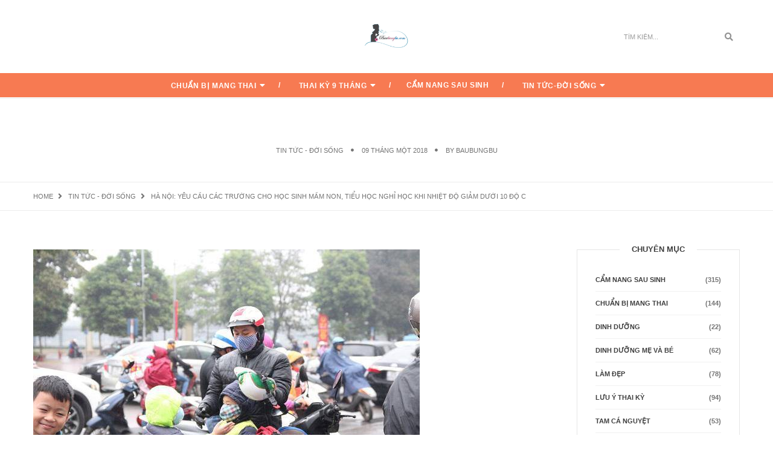

--- FILE ---
content_type: text/html; charset=UTF-8
request_url: https://baubungbu.com/2018/01/ha-noi-yeu-cau-cac-truong-cho-nghi-hoc-khi-nhiet-giam-duoi-10-c/
body_size: 19307
content:
<!DOCTYPE html><html lang="vi" class="no-js"><head><script data-no-optimize="1">var litespeed_docref=sessionStorage.getItem("litespeed_docref");litespeed_docref&&(Object.defineProperty(document,"referrer",{get:function(){return litespeed_docref}}),sessionStorage.removeItem("litespeed_docref"));</script> <meta charset="UTF-8" /><link data-optimized="2" rel="stylesheet" href="https://baubungbu.com/wp-content/litespeed/css/280bf5e7cd1ec1e1f5a02684a708dbbc.css?ver=befb1" /><link rel="profile" href="https://gmpg.org/xfn/11" /><meta name="viewport" content="width=device-width, initial-scale=1.0" /><meta http-equiv="X-UA-Compatible" content="IE=Edge"> <script type="litespeed/javascript">(function(html){html.className=html.className.replace(/\bno-js\b/,'js')})(document.documentElement)</script> <title>Hà Nội: Yêu cầu các trường cho học sinh mầm non, tiểu học nghỉ học khi nhiệt độ giảm dưới 10 độ C - Bầu Bụng Bự</title><meta name="description" content="Trưa 9/1, ông Chử Xuân Dũng – Giám đốc Sở GD&amp;ĐT Hà Nội cho biết, Sở đã yêu cầu các đơn vị trường học, đặc biệt là các trường học vùng nông thôn, miền núi và các lớp điểm lẻ, địa bàn khó khăn cần chú ý thực hiện việc&hellip;"><meta name="robots" content="index, follow, max-snippet:-1, max-image-preview:large, max-video-preview:-1"><link rel="canonical" href="https://baubungbu.com/2018/01/ha-noi-yeu-cau-cac-truong-cho-nghi-hoc-khi-nhiet-giam-duoi-10-c/"><meta property="og:url" content="https://baubungbu.com/2018/01/ha-noi-yeu-cau-cac-truong-cho-nghi-hoc-khi-nhiet-giam-duoi-10-c/"><meta property="og:site_name" content="Bầu Bụng Bự"><meta property="og:locale" content="vi"><meta property="og:type" content="article"><meta property="article:author" content="https://www.facebook.com/BauBungBu.c0m"><meta property="article:publisher" content="https://www.facebook.com/BauBungBu.c0m"><meta property="article:section" content="Tin tức - Đời sống"><meta property="article:tag" content="lạnh"><meta property="article:tag" content="rét"><meta property="og:title" content="Hà Nội: Yêu cầu các trường cho học sinh mầm non, tiểu học nghỉ học khi nhiệt độ giảm dưới 10 độ C - Bầu Bụng Bự"><meta property="og:description" content="Trưa 9/1, ông Chử Xuân Dũng – Giám đốc Sở GD&amp;ĐT Hà Nội cho biết, Sở đã yêu cầu các đơn vị trường học, đặc biệt là các trường học vùng nông thôn, miền núi và các lớp điểm lẻ, địa bàn khó khăn cần chú ý thực hiện việc&hellip;"><meta property="og:image" content="https://baubungbu.com/wp-content/uploads/2018/01/2669394515835145950952381382728384n-1515478830083.jpg"><meta property="og:image:secure_url" content="https://baubungbu.com/wp-content/uploads/2018/01/2669394515835145950952381382728384n-1515478830083.jpg"><meta property="og:image:width" content="640"><meta property="og:image:height" content="426"><meta property="og:image:alt" content="nghỉ học"><meta property="fb:pages" content=""><meta property="fb:admins" content=""><meta property="fb:app_id" content=""><meta name="twitter:card" content="summary"><meta name="twitter:title" content="Hà Nội: Yêu cầu các trường cho học sinh mầm non, tiểu học nghỉ học khi nhiệt độ giảm dưới 10 độ C - Bầu Bụng Bự"><meta name="twitter:description" content="Trưa 9/1, ông Chử Xuân Dũng – Giám đốc Sở GD&amp;ĐT Hà Nội cho biết, Sở đã yêu cầu các đơn vị trường học, đặc biệt là các trường học vùng nông thôn, miền núi và các lớp điểm lẻ, địa bàn khó khăn cần chú ý thực hiện việc&hellip;"><meta name="twitter:image" content="https://baubungbu.com/wp-content/uploads/2018/01/2669394515835145950952381382728384n-1515478830083.jpg"><link rel='dns-prefetch' href='//fonts.googleapis.com' /><link rel="alternate" type="application/rss+xml" title="Dòng thông tin Bầu Bụng Bự &raquo;" href="https://baubungbu.com/feed/" /><link rel="alternate" type="application/rss+xml" title="Bầu Bụng Bự &raquo; Dòng bình luận" href="https://baubungbu.com/comments/feed/" /><link rel="alternate" type="application/rss+xml" title="Bầu Bụng Bự &raquo; Hà Nội: Yêu cầu các trường cho học sinh mầm non, tiểu học nghỉ học khi nhiệt độ giảm dưới 10 độ C Dòng bình luận" href="https://baubungbu.com/2018/01/ha-noi-yeu-cau-cac-truong-cho-nghi-hoc-khi-nhiet-giam-duoi-10-c/feed/" /><style id='wp-block-library-theme-inline-css' type='text/css'>.wp-block-audio figcaption{color:#555;font-size:13px;text-align:center}.is-dark-theme .wp-block-audio figcaption{color:#ffffffa6}.wp-block-audio{margin:0 0 1em}.wp-block-code{border:1px solid #ccc;border-radius:4px;font-family:Menlo,Consolas,monaco,monospace;padding:.8em 1em}.wp-block-embed figcaption{color:#555;font-size:13px;text-align:center}.is-dark-theme .wp-block-embed figcaption{color:#ffffffa6}.wp-block-embed{margin:0 0 1em}.blocks-gallery-caption{color:#555;font-size:13px;text-align:center}.is-dark-theme .blocks-gallery-caption{color:#ffffffa6}.wp-block-image figcaption{color:#555;font-size:13px;text-align:center}.is-dark-theme .wp-block-image figcaption{color:#ffffffa6}.wp-block-image{margin:0 0 1em}.wp-block-pullquote{border-bottom:4px solid;border-top:4px solid;color:currentColor;margin-bottom:1.75em}.wp-block-pullquote cite,.wp-block-pullquote footer,.wp-block-pullquote__citation{color:currentColor;font-size:.8125em;font-style:normal;text-transform:uppercase}.wp-block-quote{border-left:.25em solid;margin:0 0 1.75em;padding-left:1em}.wp-block-quote cite,.wp-block-quote footer{color:currentColor;font-size:.8125em;font-style:normal;position:relative}.wp-block-quote.has-text-align-right{border-left:none;border-right:.25em solid;padding-left:0;padding-right:1em}.wp-block-quote.has-text-align-center{border:none;padding-left:0}.wp-block-quote.is-large,.wp-block-quote.is-style-large,.wp-block-quote.is-style-plain{border:none}.wp-block-search .wp-block-search__label{font-weight:700}.wp-block-search__button{border:1px solid #ccc;padding:.375em .625em}:where(.wp-block-group.has-background){padding:1.25em 2.375em}.wp-block-separator.has-css-opacity{opacity:.4}.wp-block-separator{border:none;border-bottom:2px solid;margin-left:auto;margin-right:auto}.wp-block-separator.has-alpha-channel-opacity{opacity:1}.wp-block-separator:not(.is-style-wide):not(.is-style-dots){width:100px}.wp-block-separator.has-background:not(.is-style-dots){border-bottom:none;height:1px}.wp-block-separator.has-background:not(.is-style-wide):not(.is-style-dots){height:2px}.wp-block-table{margin:0 0 1em}.wp-block-table td,.wp-block-table th{word-break:normal}.wp-block-table figcaption{color:#555;font-size:13px;text-align:center}.is-dark-theme .wp-block-table figcaption{color:#ffffffa6}.wp-block-video figcaption{color:#555;font-size:13px;text-align:center}.is-dark-theme .wp-block-video figcaption{color:#ffffffa6}.wp-block-video{margin:0 0 1em}.wp-block-template-part.has-background{margin-bottom:0;margin-top:0;padding:1.25em 2.375em}</style><style id='classic-theme-styles-inline-css' type='text/css'>/*! This file is auto-generated */
.wp-block-button__link{color:#fff;background-color:#32373c;border-radius:9999px;box-shadow:none;text-decoration:none;padding:calc(.667em + 2px) calc(1.333em + 2px);font-size:1.125em}.wp-block-file__button{background:#32373c;color:#fff;text-decoration:none}</style><style id='global-styles-inline-css' type='text/css'>body{--wp--preset--color--black: #000000;--wp--preset--color--cyan-bluish-gray: #abb8c3;--wp--preset--color--white: #ffffff;--wp--preset--color--pale-pink: #f78da7;--wp--preset--color--vivid-red: #cf2e2e;--wp--preset--color--luminous-vivid-orange: #ff6900;--wp--preset--color--luminous-vivid-amber: #fcb900;--wp--preset--color--light-green-cyan: #7bdcb5;--wp--preset--color--vivid-green-cyan: #00d084;--wp--preset--color--pale-cyan-blue: #8ed1fc;--wp--preset--color--vivid-cyan-blue: #0693e3;--wp--preset--color--vivid-purple: #9b51e0;--wp--preset--color--orange: #f77a52;--wp--preset--color--dark-gray: #232323;--wp--preset--color--light-gray: #f7f7f7;--wp--preset--gradient--vivid-cyan-blue-to-vivid-purple: linear-gradient(135deg,rgba(6,147,227,1) 0%,rgb(155,81,224) 100%);--wp--preset--gradient--light-green-cyan-to-vivid-green-cyan: linear-gradient(135deg,rgb(122,220,180) 0%,rgb(0,208,130) 100%);--wp--preset--gradient--luminous-vivid-amber-to-luminous-vivid-orange: linear-gradient(135deg,rgba(252,185,0,1) 0%,rgba(255,105,0,1) 100%);--wp--preset--gradient--luminous-vivid-orange-to-vivid-red: linear-gradient(135deg,rgba(255,105,0,1) 0%,rgb(207,46,46) 100%);--wp--preset--gradient--very-light-gray-to-cyan-bluish-gray: linear-gradient(135deg,rgb(238,238,238) 0%,rgb(169,184,195) 100%);--wp--preset--gradient--cool-to-warm-spectrum: linear-gradient(135deg,rgb(74,234,220) 0%,rgb(151,120,209) 20%,rgb(207,42,186) 40%,rgb(238,44,130) 60%,rgb(251,105,98) 80%,rgb(254,248,76) 100%);--wp--preset--gradient--blush-light-purple: linear-gradient(135deg,rgb(255,206,236) 0%,rgb(152,150,240) 100%);--wp--preset--gradient--blush-bordeaux: linear-gradient(135deg,rgb(254,205,165) 0%,rgb(254,45,45) 50%,rgb(107,0,62) 100%);--wp--preset--gradient--luminous-dusk: linear-gradient(135deg,rgb(255,203,112) 0%,rgb(199,81,192) 50%,rgb(65,88,208) 100%);--wp--preset--gradient--pale-ocean: linear-gradient(135deg,rgb(255,245,203) 0%,rgb(182,227,212) 50%,rgb(51,167,181) 100%);--wp--preset--gradient--electric-grass: linear-gradient(135deg,rgb(202,248,128) 0%,rgb(113,206,126) 100%);--wp--preset--gradient--midnight: linear-gradient(135deg,rgb(2,3,129) 0%,rgb(40,116,252) 100%);--wp--preset--font-size--small: 12px;--wp--preset--font-size--medium: 20px;--wp--preset--font-size--large: 16px;--wp--preset--font-size--x-large: 42px;--wp--preset--font-size--normal: 13px;--wp--preset--font-size--huge: 23px;--wp--preset--spacing--20: 0.44rem;--wp--preset--spacing--30: 0.67rem;--wp--preset--spacing--40: 1rem;--wp--preset--spacing--50: 1.5rem;--wp--preset--spacing--60: 2.25rem;--wp--preset--spacing--70: 3.38rem;--wp--preset--spacing--80: 5.06rem;--wp--preset--shadow--natural: 6px 6px 9px rgba(0, 0, 0, 0.2);--wp--preset--shadow--deep: 12px 12px 50px rgba(0, 0, 0, 0.4);--wp--preset--shadow--sharp: 6px 6px 0px rgba(0, 0, 0, 0.2);--wp--preset--shadow--outlined: 6px 6px 0px -3px rgba(255, 255, 255, 1), 6px 6px rgba(0, 0, 0, 1);--wp--preset--shadow--crisp: 6px 6px 0px rgba(0, 0, 0, 1);}:where(.is-layout-flex){gap: 0.5em;}:where(.is-layout-grid){gap: 0.5em;}body .is-layout-flex{display: flex;}body .is-layout-flex{flex-wrap: wrap;align-items: center;}body .is-layout-flex > *{margin: 0;}body .is-layout-grid{display: grid;}body .is-layout-grid > *{margin: 0;}:where(.wp-block-columns.is-layout-flex){gap: 2em;}:where(.wp-block-columns.is-layout-grid){gap: 2em;}:where(.wp-block-post-template.is-layout-flex){gap: 1.25em;}:where(.wp-block-post-template.is-layout-grid){gap: 1.25em;}.has-black-color{color: var(--wp--preset--color--black) !important;}.has-cyan-bluish-gray-color{color: var(--wp--preset--color--cyan-bluish-gray) !important;}.has-white-color{color: var(--wp--preset--color--white) !important;}.has-pale-pink-color{color: var(--wp--preset--color--pale-pink) !important;}.has-vivid-red-color{color: var(--wp--preset--color--vivid-red) !important;}.has-luminous-vivid-orange-color{color: var(--wp--preset--color--luminous-vivid-orange) !important;}.has-luminous-vivid-amber-color{color: var(--wp--preset--color--luminous-vivid-amber) !important;}.has-light-green-cyan-color{color: var(--wp--preset--color--light-green-cyan) !important;}.has-vivid-green-cyan-color{color: var(--wp--preset--color--vivid-green-cyan) !important;}.has-pale-cyan-blue-color{color: var(--wp--preset--color--pale-cyan-blue) !important;}.has-vivid-cyan-blue-color{color: var(--wp--preset--color--vivid-cyan-blue) !important;}.has-vivid-purple-color{color: var(--wp--preset--color--vivid-purple) !important;}.has-black-background-color{background-color: var(--wp--preset--color--black) !important;}.has-cyan-bluish-gray-background-color{background-color: var(--wp--preset--color--cyan-bluish-gray) !important;}.has-white-background-color{background-color: var(--wp--preset--color--white) !important;}.has-pale-pink-background-color{background-color: var(--wp--preset--color--pale-pink) !important;}.has-vivid-red-background-color{background-color: var(--wp--preset--color--vivid-red) !important;}.has-luminous-vivid-orange-background-color{background-color: var(--wp--preset--color--luminous-vivid-orange) !important;}.has-luminous-vivid-amber-background-color{background-color: var(--wp--preset--color--luminous-vivid-amber) !important;}.has-light-green-cyan-background-color{background-color: var(--wp--preset--color--light-green-cyan) !important;}.has-vivid-green-cyan-background-color{background-color: var(--wp--preset--color--vivid-green-cyan) !important;}.has-pale-cyan-blue-background-color{background-color: var(--wp--preset--color--pale-cyan-blue) !important;}.has-vivid-cyan-blue-background-color{background-color: var(--wp--preset--color--vivid-cyan-blue) !important;}.has-vivid-purple-background-color{background-color: var(--wp--preset--color--vivid-purple) !important;}.has-black-border-color{border-color: var(--wp--preset--color--black) !important;}.has-cyan-bluish-gray-border-color{border-color: var(--wp--preset--color--cyan-bluish-gray) !important;}.has-white-border-color{border-color: var(--wp--preset--color--white) !important;}.has-pale-pink-border-color{border-color: var(--wp--preset--color--pale-pink) !important;}.has-vivid-red-border-color{border-color: var(--wp--preset--color--vivid-red) !important;}.has-luminous-vivid-orange-border-color{border-color: var(--wp--preset--color--luminous-vivid-orange) !important;}.has-luminous-vivid-amber-border-color{border-color: var(--wp--preset--color--luminous-vivid-amber) !important;}.has-light-green-cyan-border-color{border-color: var(--wp--preset--color--light-green-cyan) !important;}.has-vivid-green-cyan-border-color{border-color: var(--wp--preset--color--vivid-green-cyan) !important;}.has-pale-cyan-blue-border-color{border-color: var(--wp--preset--color--pale-cyan-blue) !important;}.has-vivid-cyan-blue-border-color{border-color: var(--wp--preset--color--vivid-cyan-blue) !important;}.has-vivid-purple-border-color{border-color: var(--wp--preset--color--vivid-purple) !important;}.has-vivid-cyan-blue-to-vivid-purple-gradient-background{background: var(--wp--preset--gradient--vivid-cyan-blue-to-vivid-purple) !important;}.has-light-green-cyan-to-vivid-green-cyan-gradient-background{background: var(--wp--preset--gradient--light-green-cyan-to-vivid-green-cyan) !important;}.has-luminous-vivid-amber-to-luminous-vivid-orange-gradient-background{background: var(--wp--preset--gradient--luminous-vivid-amber-to-luminous-vivid-orange) !important;}.has-luminous-vivid-orange-to-vivid-red-gradient-background{background: var(--wp--preset--gradient--luminous-vivid-orange-to-vivid-red) !important;}.has-very-light-gray-to-cyan-bluish-gray-gradient-background{background: var(--wp--preset--gradient--very-light-gray-to-cyan-bluish-gray) !important;}.has-cool-to-warm-spectrum-gradient-background{background: var(--wp--preset--gradient--cool-to-warm-spectrum) !important;}.has-blush-light-purple-gradient-background{background: var(--wp--preset--gradient--blush-light-purple) !important;}.has-blush-bordeaux-gradient-background{background: var(--wp--preset--gradient--blush-bordeaux) !important;}.has-luminous-dusk-gradient-background{background: var(--wp--preset--gradient--luminous-dusk) !important;}.has-pale-ocean-gradient-background{background: var(--wp--preset--gradient--pale-ocean) !important;}.has-electric-grass-gradient-background{background: var(--wp--preset--gradient--electric-grass) !important;}.has-midnight-gradient-background{background: var(--wp--preset--gradient--midnight) !important;}.has-small-font-size{font-size: var(--wp--preset--font-size--small) !important;}.has-medium-font-size{font-size: var(--wp--preset--font-size--medium) !important;}.has-large-font-size{font-size: var(--wp--preset--font-size--large) !important;}.has-x-large-font-size{font-size: var(--wp--preset--font-size--x-large) !important;}
.wp-block-navigation a:where(:not(.wp-element-button)){color: inherit;}
:where(.wp-block-post-template.is-layout-flex){gap: 1.25em;}:where(.wp-block-post-template.is-layout-grid){gap: 1.25em;}
:where(.wp-block-columns.is-layout-flex){gap: 2em;}:where(.wp-block-columns.is-layout-grid){gap: 2em;}
.wp-block-pullquote{font-size: 1.5em;line-height: 1.6;}</style><style id='paperio-responsive-style-inline-css' type='text/css'>body{font-family:Open Sans,sans-serif;}.alt-font,.mfp-title,h1,h2,h3,h4,h5,h6,.breadcrumb-style-1 .breadcrumb li,.site-footer .tagcloud a,#success,.paperio-default-menu li{font-family:Montserrat,sans-serif;}.navbar-default .navbar-nav li a{text-transform:uppercase;}.blog-single-page-title,.paperio-theme-option .blog-single-page-title{color:#ffffff;}.entry-content p a,.entry-content a{color:#f77a52;}.entry-content p a:hover,.entry-content a:hover{color:#f77a52;}body.paperio-theme-option{background-color:#ffffff;}.footer-bg{background-color:#ffffff;}.footer-border{border-color:#222325;}</style> <script type="litespeed/javascript" data-src="https://baubungbu.com/wp-includes/js/jquery/jquery.min.js" id="jquery-core-js"></script> <script id="jquery-js-after" type="litespeed/javascript">jQuery(document).ready(function(){jQuery(".0df347ab7844f3fa6790ddb83b9e5b51").click(function(){jQuery.post("https://baubungbu.com/wp-admin/admin-ajax.php",{"action":"quick_adsense_onpost_ad_click","quick_adsense_onpost_ad_index":jQuery(this).attr("data-index"),"quick_adsense_nonce":"eb86b77e01",},function(response){})})})</script> <!--[if lt IE 9]> <script type="text/javascript" src="https://baubungbu.com/wp-content/themes/paperio/assets/js/html5shiv.min.js" id="paperio-html5-js"></script> <![endif]--><link rel="https://api.w.org/" href="https://baubungbu.com/wp-json/" /><link rel="alternate" type="application/json" href="https://baubungbu.com/wp-json/wp/v2/posts/3826" /><link rel="EditURI" type="application/rsd+xml" title="RSD" href="https://baubungbu.com/xmlrpc.php?rsd" /><meta name="generator" content="WordPress 6.5.7" /><link rel='shortlink' href='https://baubungbu.com/?p=3826' /><link rel="alternate" type="application/json+oembed" href="https://baubungbu.com/wp-json/oembed/1.0/embed?url=https%3A%2F%2Fbaubungbu.com%2F2018%2F01%2Fha-noi-yeu-cau-cac-truong-cho-nghi-hoc-khi-nhiet-giam-duoi-10-c%2F" /><link rel="alternate" type="text/xml+oembed" href="https://baubungbu.com/wp-json/oembed/1.0/embed?url=https%3A%2F%2Fbaubungbu.com%2F2018%2F01%2Fha-noi-yeu-cau-cac-truong-cho-nghi-hoc-khi-nhiet-giam-duoi-10-c%2F&#038;format=xml" />
 <script type="litespeed/javascript" data-src="https://www.googletagmanager.com/gtag/js?id=G-025XR5RSMW"></script> <script type="litespeed/javascript">window.dataLayer=window.dataLayer||[];function gtag(){dataLayer.push(arguments)}
gtag('js',new Date());gtag('config','G-025XR5RSMW')</script> <script type="litespeed/javascript" data-src="https://pagead2.googlesyndication.com/pagead/js/adsbygoogle.js?client=ca-pub-4800378247947551" crossorigin="anonymous"></script><link rel="pingback" href="https://baubungbu.com/xmlrpc.php"><style type="text/css" id="custom-background-css">body.custom-background { background-image: url("https://wpdemos.themezaa.com/paperio/demo-images/2016/12/page-bg-1.jpg"); background-position: center top; background-size: auto; background-repeat: no-repeat; background-attachment: scroll; }</style><link rel="icon" href="https://baubungbu.com/wp-content/uploads/2018/07/cropped-301455646_477406251064363_4784645765725631166_n-32x32.png" sizes="32x32" /><link rel="icon" href="https://baubungbu.com/wp-content/uploads/2018/07/cropped-301455646_477406251064363_4784645765725631166_n-192x192.png" sizes="192x192" /><link rel="apple-touch-icon" href="https://baubungbu.com/wp-content/uploads/2018/07/cropped-301455646_477406251064363_4784645765725631166_n-180x180.png" /><meta name="msapplication-TileImage" content="https://baubungbu.com/wp-content/uploads/2018/07/cropped-301455646_477406251064363_4784645765725631166_n-270x270.png" /></head><body class="post-template-default single single-post postid-3826 single-format-standard custom-background wp-embed-responsive theme-orange paperio-theme-option paperio-latest-font-awesome" itemscope="itemscope" itemtype="http://schema.org/WebPage"><header id="masthead" class="site-header bg-white header-style-2 navbar-fixed-top header-img navbar-bottom non-sticky-header" itemscope="itemscope" itemtype="http://schema.org/WPHeader"><div class="header-logo"><div class="container"><div class="row"><div class="col-md-4 col-sm-4 col-xs-6 social-icon"></div><div class="col-md-4 text-center no-padding"><div class="logo"><a href="https://baubungbu.com/" rel="home" itemprop="url"><img class="logo-light" src="https://baubungbu.com/wp-content/uploads/2018/07/cropped-301455646_477406251064363_4784645765725631166_n.png" alt="Bầu Bụng Bự" data-no-lazy="1"><img class="retina-logo-light" src="https://baubungbu.com/wp-content/uploads/2018/07/301455646_477406251064363_4784645765725631166_n.png" alt="Bầu Bụng Bự" data-no-lazy="1"><img class="logo-dark" src="https://baubungbu.com/wp-content/uploads/2018/07/301455646_477406251064363_4784645765725631166_n.png" alt="Bầu Bụng Bự" data-no-lazy="1"><img class="retina-logo-dark" src="https://baubungbu.com/wp-content/uploads/2018/07/cropped-301455646_477406251064363_4784645765725631166_n.png" alt="Bầu Bụng Bự" data-no-lazy="1"></a></div></div><div class="col-md-4 col-sm-4 col-xs-6 fl-right search-box"><form role="search" method="get" class="search-form navbar-form no-padding" action="https://baubungbu.com/"><div class="input-group add-on">
<input type="search" aria-label="Search" class="search-field form-control" placeholder="Tìm Kiếm..." value="" name="s" /><div class="input-group-btn">
<button class="btn btn-default" type="submit">
<span class="screen-reader-text">Search</span>
<i class="fas fa-search"></i>
</button></div></div></form></div></div></div></div><nav id="site-navigation" class="navbar navbar-default navbar-static-top background-color white-link-nav no-margin-top sm-bg-transparent" itemscope="itemscope" itemtype="http://schema.org/SiteNavigationElement"><div class="container"><div class="row"><div class="col-md-12 col-sm-12 col-xs-12"><div class="navbar-header">
<button data-target=".navbar-collapse" data-toggle="collapse" class="navbar-toggle" type="button">
<span class="screen-reader-text">Toggle navigation</span>
<span class="icon-bar"></span>
<span class="icon-bar"></span>
<span class="icon-bar"></span>
</button></div><div class="menu-main-menu-container navbar-collapse collapse alt-font"><ul id="menu-menu-1" class="nav navbar-nav navbar-white paperio-default-menu"><li id="menu-item-14" class="menu-item menu-item-type-taxonomy menu-item-object-category menu-item-has-children menu-item-14 dropdown"><a class="dropdown-caret-icon" data-toggle="dropdown"><i class="fas fa-caret-down"></i></a><a href="https://baubungbu.com/category/chuan-bi-mang-thai/" class="dropdown-toggle" itemprop="url">Chuẩn bị mang thai</a><ul class="sub-menu dropdown-menu"><li id="menu-item-16" class="menu-item menu-item-type-taxonomy menu-item-object-category menu-item-16"><a href="https://baubungbu.com/category/chuan-bi-mang-thai/thu-thai-don-gian/" itemprop="url">Thụ thai đơn giản</a></li><li id="menu-item-15" class="menu-item menu-item-type-taxonomy menu-item-object-category menu-item-15"><a href="https://baubungbu.com/category/chuan-bi-mang-thai/dinh-duong/" itemprop="url">Dinh dưỡng</a></li><li id="menu-item-17" class="menu-item menu-item-type-taxonomy menu-item-object-category menu-item-17"><a href="https://baubungbu.com/category/chuan-bi-mang-thai/vo-sinh-hiem-muon/" itemprop="url">Vô sinh hiếm muộn</a></li></ul></li><li id="menu-item-22" class="menu-item menu-item-type-taxonomy menu-item-object-category menu-item-has-children menu-item-22 dropdown"><a class="dropdown-caret-icon" data-toggle="dropdown"><i class="fas fa-caret-down"></i></a><a href="https://baubungbu.com/category/thai-ky-9-thang/" class="dropdown-toggle" itemprop="url">Thai kỳ 9 tháng</a><ul class="sub-menu dropdown-menu"><li id="menu-item-25" class="menu-item menu-item-type-taxonomy menu-item-object-category menu-item-25"><a href="https://baubungbu.com/category/thai-ky-9-thang/tam-ca-nguyet/" itemprop="url">Tam cá nguyệt</a></li><li id="menu-item-23" class="menu-item menu-item-type-taxonomy menu-item-object-category menu-item-23"><a href="https://baubungbu.com/category/thai-ky-9-thang/dinh-duong-me-va-be/" itemprop="url">Dinh dưỡng mẹ và bé</a></li><li id="menu-item-24" class="menu-item menu-item-type-taxonomy menu-item-object-category menu-item-24"><a href="https://baubungbu.com/category/thai-ky-9-thang/luu-y-thai-ky/" itemprop="url">Lưu ý thai kỳ</a></li><li id="menu-item-26" class="menu-item menu-item-type-taxonomy menu-item-object-category menu-item-26"><a href="https://baubungbu.com/category/thai-ky-9-thang/thai-giao/" itemprop="url">Thai giáo</a></li></ul></li><li id="menu-item-13" class="menu-item menu-item-type-taxonomy menu-item-object-category menu-item-13"><a href="https://baubungbu.com/category/cam-nang-sau-sinh-2/" itemprop="url">Cẩm nang sau sinh</a></li><li id="menu-item-19" class="menu-item menu-item-type-taxonomy menu-item-object-category current-post-ancestor current-menu-parent current-post-parent menu-item-has-children menu-item-19 dropdown"><a class="dropdown-caret-icon" data-toggle="dropdown"><i class="fas fa-caret-down"></i></a><a href="https://baubungbu.com/category/tin-tuc/" class="dropdown-toggle" itemprop="url">Tin Tức-Đời Sống</a><ul class="sub-menu dropdown-menu"><li id="menu-item-18" class="menu-item menu-item-type-taxonomy menu-item-object-category menu-item-18"><a href="https://baubungbu.com/category/lam-dep/" itemprop="url">Làm đẹp</a></li></ul></li></ul></div></div></div></div></nav></header><div class="below-navigation clear-both"></div><div id="post-3826" class="post-3826 post type-post status-publish format-standard has-post-thumbnail hentry category-tin-tuc tag-lanh tag-ret"><section class="page-title border-bottom-mid-gray border-top-mid-gray blog-single-page-background bg-gray" style="background: url(http://wpdemos.themezaa.com/paperio/demo-images/2016/09/header-pattern-below-bg.jpg) repeat-x left top;"><div class="container-fluid"><div class="row"><div class="col-md-12 col-sm-12 col-xs-12 text-center"><h1 class="title-small font-weight-600 text-uppercase text-mid-gray blog-headline entry-title blog-single-page-title no-margin-bottom">Hà Nội: Yêu cầu các trường cho học sinh mầm non, tiểu học nghỉ học khi nhiệt độ giảm dưới 10 độ C</h1><ul class="text-extra-small text-uppercase alt-font blog-single-page-meta"><li><a rel="category tag" class="text-link-light-gray blog-single-page-meta-link" href="https://baubungbu.com/category/tin-tuc/">Tin tức - Đời sống</a></li><li class="published">09 Tháng Một 2018</li><li>By <a class="text-link-light-gray blog-single-page-meta-link" href=https://baubungbu.com/author/baubungbu/>baubungbu</a></li></ul></div></div></div></section><section class="paperio-breadcrumb-navigation"><div class="container"><div class="row"><div class="col-md-12 col-sm-12 col-xs-12"><ul class="text-extra-small text-uppercase alt-font paperio-breadcrumb-settings" itemscope="" itemtype="http://schema.org/BreadcrumbList"><li itemprop="itemListElement" itemscope itemtype="http://schema.org/ListItem"><a itemprop="item" href="https://baubungbu.com/" title="Browse to: Home" class="text-link-light-gray"><span itemprop="name">Home</span></a><meta itemprop="position" content="1" /></li><li itemprop="itemListElement" itemscope itemtype="http://schema.org/ListItem"><a itemprop="item" class="text-link-light-gray" href="https://baubungbu.com/category/tin-tuc/" title="Tin tức - Đời sống"><span itemprop="name">Tin tức - Đời sống</span></a><meta itemprop="position" content="2" /></li><li itemprop="itemListElement" itemscope itemtype="http://schema.org/ListItem"><span itemprop="name">Hà Nội: Yêu cầu các trường cho học sinh mầm non, tiểu học nghỉ học khi nhiệt độ giảm dưới 10 độ C</span><meta itemprop="position" content="3" /></li></ul></div></div></div></section><div class="post-content-area"><section class="margin-five no-margin-lr sm-margin-eight-top xs-margin-twelve-top"><div class="container"><div class="row"><div class="col-md-9 col-sm-8 col-xs-12 padding-right-35 sm-padding-right-15 sm-margin-six-bottom xs-margin-ten-bottom"><div class="margin-four-bottom sm-margin-five-bottom xs-margin-five-bottom"><img data-lazyloaded="1" src="[data-uri]" width="640" height="426" data-src="https://baubungbu.com/wp-content/uploads/2018/01/2669394515835145950952381382728384n-1515478830083.jpg" class="attachment-full size-full wp-post-image" alt="nghỉ học" decoding="async" fetchpriority="high" data-srcset="https://baubungbu.com/wp-content/uploads/2018/01/2669394515835145950952381382728384n-1515478830083.jpg 640w, https://baubungbu.com/wp-content/uploads/2018/01/2669394515835145950952381382728384n-1515478830083-300x200.jpg 300w" data-sizes="(max-width: 640px) 100vw, 640px" /></div><div class="entry-content"><div class="0df347ab7844f3fa6790ddb83b9e5b51" data-index="1" style="float: none; margin:10px 0 10px 0; text-align:center;"> <script type="litespeed/javascript" data-src="//pagead2.googlesyndication.com/pagead/js/adsbygoogle.js"></script> 
<ins class="adsbygoogle"
style="display:block"
data-ad-client="ca-pub-4800378247947551"
data-ad-slot="2846078784"
data-ad-format="auto"
data-full-width-responsive="true"></ins> <script type="litespeed/javascript">(adsbygoogle=window.adsbygoogle||[]).push({})</script> </div><h4>Trưa 9/1, ông Chử Xuân Dũng – Giám đốc Sở GD&amp;ĐT Hà Nội cho biết, Sở đã yêu cầu các đơn vị trường học, đặc biệt là các trường học vùng nông thôn, miền núi và các lớp điểm lẻ, địa bàn khó khăn cần chú ý thực hiện việc quy định cho học sinh nghỉ học để đảm bảo sức khỏe và phòng chống rét cho học sinh.</h4><p>&nbsp;</p><p>Theo nội dung thông báo, học sinh mầm non, tiểu học được nghỉ khi thời tiết dưới 10 độ C; học sinh THCS được nghỉ nếu dưới 7 độ C. Việc cho học sinh nghỉ học sẽ căn cứ và dự báo thời tiết ngoài trời của khu vực Hà Nội được phát tại bản tin Dự báo thời tiết của chương trình Chào buổi sáng trên VTV1 và chương trình Hà Nội buổi sáng của HTV1 lúc 6h hàng ngày.</p><p><img data-lazyloaded="1" src="[data-uri]" decoding="async" class="aligncenter size-full wp-image-3827" data-src="http://baubungbu.com/wp-content/uploads/2018/01/2669394515835145950952381382728384n-1515478830083.jpg" alt="nghỉ học" width="640" height="426" data-srcset="https://baubungbu.com/wp-content/uploads/2018/01/2669394515835145950952381382728384n-1515478830083.jpg 640w, https://baubungbu.com/wp-content/uploads/2018/01/2669394515835145950952381382728384n-1515478830083-300x200.jpg 300w" data-sizes="(max-width: 640px) 100vw, 640px" /></p><p>Căn cứ thông tin nêu trên, phòng GD&amp;ĐT các địa phương được phép quyết định cho học sinh nghỉ học. Ngoài vấn đề trên, GĐ Sở GD&amp;ĐT Hà Nội cũng yêu cầu các đơn vị trực thuộc kịp thời sửa chữa phòng học, phòng chức năng, phòng bán trú, phòng ăn&#8230; tránh gió lùa, đủ ánh sáng và giữ ấm cho học sinh. Các trường mầm non cần có nước ấm để phục vụ các cháu.</p><p>Đối với các trường bán trú, thức ăn phải sạch, cơm, thức ăn, phải nóng sốt, chỗ nghỉ trưa ấm áp, có đầy đủ thuốc men y tế học đường. Các trường không tổ chức hoạt động tập trung ngoài trời, và phải đảm bảo sức khỏe cho học sinh nếu tổ chức học thể dục ngoài trời.</p><p>Nhắc nhở học sinh mặc đủ ấm, không bắt buộc các em mặc đồng phục trong những ngày giá rét. Các đơn vị, trường học cần thông báo rõ quy định nghỉ rét tới tất cả học sinh và phụ huynh qua các phương tiện liên lạc như: Cổng thông tin điện tử của đơn vị, qua hệ thống tin nhắn, sổ liên lạc điện tử hoặc qua loa truyền thanh của nhà trường, dán thông báo trước cổng trường&#8230;</p><p>Trong trường hợp học sinh vẫn đi học những ngày rét đậm, nhà trường phải bố trí cho các em vào một phòng để giữ ấm và quản lý đến khi cha mẹ đón về. Không để học sinh phải đứng ngoài cổng trường vì nghỉ rét.</p><p>Những ngày rét đậm, căn cứ điều kiện thời tiết mỗi vùng, các phòng GD&amp;ĐT chỉ đạo các trường có thể điều chỉnh thời gian học sao cho học sinh không phải đến trường quá sớm. Trường hợp học sinh đến muộn vì lý do thời tiết cần thu xếp để học sinh vẫn vào được lớp học.</p><p>Ông Chử Xuân Dung cũng yêu cầu: Kể cả khi đã cho học sinh nghỉ học, các đơn vị, nhà trường cần bố trí lực lượng trực để các hoạt động hành chính vẫn diễn ra bình thường.</p><p>Nguồn: Eva</p><div class="0df347ab7844f3fa6790ddb83b9e5b51" data-index="3" style="float: none; margin:10px 0 10px 0; text-align:center;"> <script type="litespeed/javascript" data-src="https://pagead2.googlesyndication.com/pagead/js/adsbygoogle.js"></script> 
<ins class="adsbygoogle"
style="display:block"
data-ad-client="ca-pub-4800378247947551"
data-ad-slot="3428921697"
data-ad-format="auto"
data-full-width-responsive="true"></ins> <script type="litespeed/javascript">(adsbygoogle=window.adsbygoogle||[]).push({})</script> <div id="M408212ScriptRootC340079"><div id="M408212PreloadC340079">
Loading...</div> <script type="litespeed/javascript">(function(){var D=new Date(),d=document,b='body',ce='createElement',ac='appendChild',st='style',ds='display',n='none',gi='getElementById',lp=d.location.protocol,wp=lp.indexOf('http')==0?lp:'https:';var i=d[ce]('iframe');i[st][ds]=n;d[gi]("M408212ScriptRootC340079")[ac](i);try{var iw=i.contentWindow.document;iw.open();iw.writeln("<ht"+"ml><bo"+"dy></bo"+"dy></ht"+"ml>");iw.close();var c=iw[b]}catch(e){var iw=d;var c=d[gi]("M408212ScriptRootC340079")}var dv=iw[ce]('div');dv.id="MG_ID";dv[st][ds]=n;dv.innerHTML=340079;c[ac](dv);var s=iw[ce]('script');s.async='async';s.defer='defer';s.charset='utf-8';s.src=wp+"//jsc.mgid.com/b/a/baubungbu.com.340079.js?t="+D.getYear()+D.getMonth()+D.getUTCDate()+D.getUTCHours();c[ac](s)})()</script> </div></div><div style="font-size: 0px; height: 0px; line-height: 0px; margin: 0; padding: 0; clear: both;"></div></div><div class="col-md-12 col-sm-12 col-xs-12 blog-meta text-uppercase margin-top-20 padding-top-25 padding-bottom-25 border-top-mid-gray alt-font post-details-tags-main no-padding-lr paperio-meta-border-color"><div class="col-md-8 col-sm-12 col-xs-12 no-padding sm-padding-one-bottom text-center border-right-mid-gray post-details-tags sm-no-border meta-border-right">Tags: <a href="https://baubungbu.com/tag/lanh/" rel="tag">lạnh</a><a href="https://baubungbu.com/tag/ret/" rel="tag">rét</a></div><div class="col-md-4 col-sm-12 col-xs-12 no-padding text-center pull-right meta-border-right"><ul class="blog-listing-comment"><li><a href="https://baubungbu.com/2018/01/ha-noi-yeu-cau-cac-truong-cho-nghi-hoc-khi-nhiet-giam-duoi-10-c/#respond" class="comment comments-link inner-link" ><i class="far fa-comment"></i><span>Leave a comment</span></a></li><li><a href="https://baubungbu.com/wp-admin/admin-ajax.php?action=process_simple_like&nonce=e8f82381eb&post_id=3826&disabled=true&is_comment=0" class="sl-button sl-button-3826" data-nonce="e8f82381eb" data-post-id="3826" data-iscomment="0" title="Like"><i class="far fa-heart"></i><span>12 </span></a></li></ul></div></div><div class="col-md-12 col-sm-12 col-xs-12 text-center padding-top-40 padding-bottom-40 no-padding-lr border-top-mid-gray paperio-meta-border-color"><a class="social-sharing-icon button" href="//www.facebook.com/sharer.php?u=https://baubungbu.com/2018/01/ha-noi-yeu-cau-cac-truong-cho-nghi-hoc-khi-nhiet-giam-duoi-10-c/" onclick="window.open(this.href,this.title,'width=500,height=500,top=300px,left=300px'); return false;" rel="nofollow" target="_blank" title="H%C3%A0%20N%E1%BB%99i%3A%20Y%C3%AAu%20c%E1%BA%A7u%20c%C3%A1c%20tr%C6%B0%E1%BB%9Dng%20cho%20h%E1%BB%8Dc%20sinh%20m%E1%BA%A7m%20non%2C%20ti%E1%BB%83u%20h%E1%BB%8Dc%20ngh%E1%BB%89%20h%E1%BB%8Dc%20khi%20nhi%E1%BB%87t%20%C4%91%E1%BB%99%20gi%E1%BA%A3m%20d%C6%B0%E1%BB%9Bi%2010%20%C4%91%E1%BB%99%20C"><i class="fab fa-facebook-f"></i></a><a class="social-sharing-icon button" href="//twitter.com/share?url=https://baubungbu.com/2018/01/ha-noi-yeu-cau-cac-truong-cho-nghi-hoc-khi-nhiet-giam-duoi-10-c/&amp;title=H%C3%A0%20N%E1%BB%99i%3A%20Y%C3%AAu%20c%E1%BA%A7u%20c%C3%A1c%20tr%C6%B0%E1%BB%9Dng%20cho%20h%E1%BB%8Dc%20sinh%20m%E1%BA%A7m%20non%2C%20ti%E1%BB%83u%20h%E1%BB%8Dc%20ngh%E1%BB%89%20h%E1%BB%8Dc%20khi%20nhi%E1%BB%87t%20%C4%91%E1%BB%99%20gi%E1%BA%A3m%20d%C6%B0%E1%BB%9Bi%2010%20%C4%91%E1%BB%99%20C" onclick="window.open(this.href,this.title,'width=500,height=500,top=300px,left=300px'); return false;" rel="nofollow" target="_blank" title="H%C3%A0%20N%E1%BB%99i%3A%20Y%C3%AAu%20c%E1%BA%A7u%20c%C3%A1c%20tr%C6%B0%E1%BB%9Dng%20cho%20h%E1%BB%8Dc%20sinh%20m%E1%BA%A7m%20non%2C%20ti%E1%BB%83u%20h%E1%BB%8Dc%20ngh%E1%BB%89%20h%E1%BB%8Dc%20khi%20nhi%E1%BB%87t%20%C4%91%E1%BB%99%20gi%E1%BA%A3m%20d%C6%B0%E1%BB%9Bi%2010%20%C4%91%E1%BB%99%20C"><i class="fab fa-twitter"></i></a><a class="social-sharing-icon button" href="//plus.google.com/share?url=https://baubungbu.com/2018/01/ha-noi-yeu-cau-cac-truong-cho-nghi-hoc-khi-nhiet-giam-duoi-10-c/" target="_blank" onclick="window.open(this.href,this.title,'width=500,height=500,top=300px,left=300px'); return false;" rel="nofollow" title="H%C3%A0%20N%E1%BB%99i%3A%20Y%C3%AAu%20c%E1%BA%A7u%20c%C3%A1c%20tr%C6%B0%E1%BB%9Dng%20cho%20h%E1%BB%8Dc%20sinh%20m%E1%BA%A7m%20non%2C%20ti%E1%BB%83u%20h%E1%BB%8Dc%20ngh%E1%BB%89%20h%E1%BB%8Dc%20khi%20nhi%E1%BB%87t%20%C4%91%E1%BB%99%20gi%E1%BA%A3m%20d%C6%B0%E1%BB%9Bi%2010%20%C4%91%E1%BB%99%20C"><i class="fab fa-google-plus-g"></i></a><a class="social-sharing-icon button" href="//linkedin.com/shareArticle?mini=true&amp;url=https://baubungbu.com/2018/01/ha-noi-yeu-cau-cac-truong-cho-nghi-hoc-khi-nhiet-giam-duoi-10-c/&amp;title=H%C3%A0%20N%E1%BB%99i%3A%20Y%C3%AAu%20c%E1%BA%A7u%20c%C3%A1c%20tr%C6%B0%E1%BB%9Dng%20cho%20h%E1%BB%8Dc%20sinh%20m%E1%BA%A7m%20non%2C%20ti%E1%BB%83u%20h%E1%BB%8Dc%20ngh%E1%BB%89%20h%E1%BB%8Dc%20khi%20nhi%E1%BB%87t%20%C4%91%E1%BB%99%20gi%E1%BA%A3m%20d%C6%B0%E1%BB%9Bi%2010%20%C4%91%E1%BB%99%20C" target="_blank" onclick="window.open(this.href,this.title,'width=500,height=500,top=300px,left=300px'); return false;"  rel="nofollow" title="H%C3%A0%20N%E1%BB%99i%3A%20Y%C3%AAu%20c%E1%BA%A7u%20c%C3%A1c%20tr%C6%B0%E1%BB%9Dng%20cho%20h%E1%BB%8Dc%20sinh%20m%E1%BA%A7m%20non%2C%20ti%E1%BB%83u%20h%E1%BB%8Dc%20ngh%E1%BB%89%20h%E1%BB%8Dc%20khi%20nhi%E1%BB%87t%20%C4%91%E1%BB%99%20gi%E1%BA%A3m%20d%C6%B0%E1%BB%9Bi%2010%20%C4%91%E1%BB%99%20C"><i class="fab fa-linkedin-in"></i></a><a class="social-sharing-icon button" href="//pinterest.com/pin/create/button/?url=https://baubungbu.com/2018/01/ha-noi-yeu-cau-cac-truong-cho-nghi-hoc-khi-nhiet-giam-duoi-10-c/&amp;media=https://baubungbu.com/wp-content/uploads/2018/01/2669394515835145950952381382728384n-1515478830083.jpg&amp;description=H%C3%A0%20N%E1%BB%99i%3A%20Y%C3%AAu%20c%E1%BA%A7u%20c%C3%A1c%20tr%C6%B0%E1%BB%9Dng%20cho%20h%E1%BB%8Dc%20sinh%20m%E1%BA%A7m%20non%2C%20ti%E1%BB%83u%20h%E1%BB%8Dc%20ngh%E1%BB%89%20h%E1%BB%8Dc%20khi%20nhi%E1%BB%87t%20%C4%91%E1%BB%99%20gi%E1%BA%A3m%20d%C6%B0%E1%BB%9Bi%2010%20%C4%91%E1%BB%99%20C" onclick="window.open(this.href,this.title,'width=500,height=500,top=300px,left=300px'); return false;" rel="nofollow" target="_blank" title="H%C3%A0%20N%E1%BB%99i%3A%20Y%C3%AAu%20c%E1%BA%A7u%20c%C3%A1c%20tr%C6%B0%E1%BB%9Dng%20cho%20h%E1%BB%8Dc%20sinh%20m%E1%BA%A7m%20non%2C%20ti%E1%BB%83u%20h%E1%BB%8Dc%20ngh%E1%BB%89%20h%E1%BB%8Dc%20khi%20nhi%E1%BB%87t%20%C4%91%E1%BB%99%20gi%E1%BA%A3m%20d%C6%B0%E1%BB%9Bi%2010%20%C4%91%E1%BB%99%20C"><i class="fab fa-pinterest"></i></a><a class="social-sharing-icon button" href="http://www.tumblr.com/share/link?url=https://baubungbu.com/2018/01/ha-noi-yeu-cau-cac-truong-cho-nghi-hoc-khi-nhiet-giam-duoi-10-c/&amp;title=H%C3%A0%20N%E1%BB%99i%3A%20Y%C3%AAu%20c%E1%BA%A7u%20c%C3%A1c%20tr%C6%B0%E1%BB%9Dng%20cho%20h%E1%BB%8Dc%20sinh%20m%E1%BA%A7m%20non%2C%20ti%E1%BB%83u%20h%E1%BB%8Dc%20ngh%E1%BB%89%20h%E1%BB%8Dc%20khi%20nhi%E1%BB%87t%20%C4%91%E1%BB%99%20gi%E1%BA%A3m%20d%C6%B0%E1%BB%9Bi%2010%20%C4%91%E1%BB%99%20C" onclick="window.open(this.href,this.title,'width=500,height=500,top=300px,left=300px'); return false;" data-pin-custom="true"><i class="fab fa-tumblr"></i></a></div><div class="col-md-12 col-sm-12 col-xs-12 padding-six-top no-padding-lr related-posts sm-padding-ten-top"><h5 class="text-uppercase text-mid-gray font-weight-600 text-center margin-six-bottom sm-margin-ten-bottom">You May Also Like</h5><div class="row"><div id="post-5537" class="post-5537 post type-post status-publish format-standard has-post-thumbnail hentry category-tin-tuc tag-kien-ba-khoang tag-phong-tranh-kien-ba-khoang tag-xu-ly-khi-bi-kien-ba-khoang-dot"><div class="col-md-4 col-sm-4 col-xs-12"><div class="blog-image"><a href="https://baubungbu.com/2019/06/ghi-nho-nhanh-cac-cach-duoi-kien-ba-khoang-cuc-hieu-qua/"><img data-lazyloaded="1" src="[data-uri]" width="725" height="381" data-src="https://baubungbu.com/wp-content/uploads/2019/06/unnamed.jpg" class="attachment-medium_large size-medium_large wp-post-image" alt="" decoding="async" data-srcset="https://baubungbu.com/wp-content/uploads/2019/06/unnamed.jpg 725w, https://baubungbu.com/wp-content/uploads/2019/06/unnamed-300x158.jpg 300w, https://baubungbu.com/wp-content/uploads/2019/06/unnamed-390x205.jpg 390w" data-sizes="(max-width: 725px) 100vw, 725px" /></a></div><div class="blog-details margin-six no-margin-lr"><h2 class="text-small text-uppercase alt-font comment-author-name margin-one no-margin-lr no-margin-bottom entry-title"><a href="https://baubungbu.com/2019/06/ghi-nho-nhanh-cac-cach-duoi-kien-ba-khoang-cuc-hieu-qua/">Ghi nhớ nhanh các cách � ...</a></h2><p class="letter-spacing-1 text-extra-small text-uppercase no-margin-bottom text-gray-light published">11 Tháng Sáu 2019</p></div></div></div><div id="post-5531" class="post-5531 post type-post status-publish format-standard has-post-thumbnail hentry category-tin-tuc tag-doc-kien-ba-khoang tag-kien-ba-khoang tag-mang-thai tag-tre-nho tag-xu-ly-khi-bi-kien-ba-khoang-dot tag-xu-ly-vet-dot-kien-ba-khoang"><div class="col-md-4 col-sm-4 col-xs-12"><div class="blog-image"><a href="https://baubungbu.com/2019/06/chu-y-cach-nhan-biet-va-xu-ly-vet-thuong-khi-bi-kien-ba-khoang-dot/"><img data-lazyloaded="1" src="[data-uri]" width="400" height="320" data-src="https://baubungbu.com/wp-content/uploads/2019/06/xu-ly-khi-bi-kien-ba-khoang-can-1.jpg" class="attachment-medium_large size-medium_large wp-post-image" alt="" decoding="async" loading="lazy" data-srcset="https://baubungbu.com/wp-content/uploads/2019/06/xu-ly-khi-bi-kien-ba-khoang-can-1.jpg 400w, https://baubungbu.com/wp-content/uploads/2019/06/xu-ly-khi-bi-kien-ba-khoang-can-1-300x240.jpg 300w" data-sizes="(max-width: 400px) 100vw, 400px" /></a></div><div class="blog-details margin-six no-margin-lr"><h2 class="text-small text-uppercase alt-font comment-author-name margin-one no-margin-lr no-margin-bottom entry-title"><a href="https://baubungbu.com/2019/06/chu-y-cach-nhan-biet-va-xu-ly-vet-thuong-khi-bi-kien-ba-khoang-dot/">CHÚ Ý : cách NHẬN BIẾ ...</a></h2><p class="letter-spacing-1 text-extra-small text-uppercase no-margin-bottom text-gray-light published">11 Tháng Sáu 2019</p></div></div></div><div id="post-5493" class="post-5493 post type-post status-publish format-standard has-post-thumbnail hentry category-cam-nang-sau-sinh-2 category-tin-tuc tag-dau-hieu-thong-minh tag-phat-trien-nao-bo tag-tre-nho-thong-minh"><div class="col-md-4 col-sm-4 col-xs-12"><div class="blog-image"><a href="https://baubungbu.com/2019/05/6-bieu-hien-tre-thong-minh-vo-cung-cha-me-biet-som-giup-con-trau-doi-phat-huy-het-tai-nang-ne/"><img data-lazyloaded="1" src="[data-uri]" width="630" height="354" data-src="https://baubungbu.com/wp-content/uploads/2019/05/tre-em-bat-chuoc.jpg" class="attachment-medium_large size-medium_large wp-post-image" alt="" decoding="async" loading="lazy" data-srcset="https://baubungbu.com/wp-content/uploads/2019/05/tre-em-bat-chuoc.jpg 630w, https://baubungbu.com/wp-content/uploads/2019/05/tre-em-bat-chuoc-300x169.jpg 300w" data-sizes="(max-width: 630px) 100vw, 630px" /></a></div><div class="blog-details margin-six no-margin-lr"><h2 class="text-small text-uppercase alt-font comment-author-name margin-one no-margin-lr no-margin-bottom entry-title"><a href="https://baubungbu.com/2019/05/6-bieu-hien-tre-thong-minh-vo-cung-cha-me-biet-som-giup-con-trau-doi-phat-huy-het-tai-nang-ne/">6 biểu hiện trẻ thông ...</a></h2><p class="letter-spacing-1 text-extra-small text-uppercase no-margin-bottom text-gray-light published">21 Tháng Năm 2019</p></div></div></div></div></div><div class="col-md-12 col-sm-12 col-xs-12 padding-six margin-six-top no-padding-lr no-padding-bottom sm-padding-ten-top sm-padding-ten-top border-top-mid-gray"><div id="respond" class="comment-respond"><h5 id="reply-title" class="comment-reply-title text-uppercase text-mid-gray font-weight-600 text-center margin-six-bottom sm-margin-ten-bottom">Leave a Comment <small><a rel="nofollow" id="cancel-comment-reply-link" href="/2018/01/ha-noi-yeu-cau-cac-truong-cho-nghi-hoc-khi-nhiet-giam-duoi-10-c/#respond" style="display:none;">Cancel Comment</a></small></h5><p class="must-log-in">Bạn phải <a href="https://baubungbu.com/wp-login.php?redirect_to=https%3A%2F%2Fbaubungbu.com%2F2018%2F01%2Fha-noi-yeu-cau-cac-truong-cho-nghi-hoc-khi-nhiet-giam-duoi-10-c%2F">đăng nhập</a> để gửi bình luận.</p></div></div></div><div id="secondary" class="col-md-3 col-sm-4 col-xs-12 sidebar sidebar-style2" itemtype="http://schema.org/WPSideBar" itemscope="itemscope" role="complementary"><div class="widget col-md-12 col-sm-12 col-xs-12 margin-sixteen-bottom xs-margin-ten-bottom widget_categories" id="categories-3"><h5 class="widget-title font-weight-600 text-mid-gray text-uppercase title-border-right no-background margin-ten-bottom"><span>Chuyên mục</span></h5><ul><li class="cat-item cat-item-1"><a href="https://baubungbu.com/category/cam-nang-sau-sinh-2/">Cẩm nang sau sinh</a> <span>(315)</span></li><li class="cat-item cat-item-2"><a href="https://baubungbu.com/category/chuan-bi-mang-thai/">Chuẩn bị mang thai</a> <span>(144)</span></li><li class="cat-item cat-item-4"><a href="https://baubungbu.com/category/chuan-bi-mang-thai/dinh-duong/">Dinh dưỡng</a> <span>(22)</span></li><li class="cat-item cat-item-8"><a href="https://baubungbu.com/category/thai-ky-9-thang/dinh-duong-me-va-be/">Dinh dưỡng mẹ và bé</a> <span>(62)</span></li><li class="cat-item cat-item-15"><a href="https://baubungbu.com/category/lam-dep/">Làm đẹp</a> <span>(78)</span></li><li class="cat-item cat-item-9"><a href="https://baubungbu.com/category/thai-ky-9-thang/luu-y-thai-ky/">Lưu ý thai kỳ</a> <span>(94)</span></li><li class="cat-item cat-item-7"><a href="https://baubungbu.com/category/thai-ky-9-thang/tam-ca-nguyet/">Tam cá nguyệt</a> <span>(53)</span></li><li class="cat-item cat-item-14"><a href="https://baubungbu.com/category/tin-tuc/tam-su-me-va-bo/">Tâm sự mẹ và bố</a> <span>(71)</span></li><li class="cat-item cat-item-13"><a href="https://baubungbu.com/category/tin-tuc/thac-mac-thai-ky/">Thắc mắc thai kỳ</a> <span>(36)</span></li><li class="cat-item cat-item-10"><a href="https://baubungbu.com/category/thai-ky-9-thang/thai-giao/">Thai giáo</a> <span>(14)</span></li><li class="cat-item cat-item-6"><a href="https://baubungbu.com/category/thai-ky-9-thang/">Thai kỳ 9 tháng</a> <span>(232)</span></li><li class="cat-item cat-item-5"><a href="https://baubungbu.com/category/chuan-bi-mang-thai/thu-thai-don-gian/">Thụ thai đơn giản</a> <span>(18)</span></li><li class="cat-item cat-item-12"><a href="https://baubungbu.com/category/tin-tuc/">Tin tức &#8211; Đời sống</a> <span>(385)</span></li><li class="cat-item cat-item-3"><a href="https://baubungbu.com/category/chuan-bi-mang-thai/vo-sinh-hiem-muon/">Vô sinh hiếm muộn</a> <span>(22)</span></li></ul></div><div class="widget col-md-12 col-sm-12 col-xs-12 margin-sixteen-bottom xs-margin-ten-bottom widget_paperio_follow_us_widget" id="paperio_follow_us_widget-4"><h5 class="widget-title font-weight-600 text-mid-gray text-uppercase title-border-right no-background margin-ten-bottom"><span>Follow Us</span></h5><ul class="follow-box inline-block"><li><a href="https://www.facebook.com/BauBungBu.c0m" target="_blank"><i class="fab fa-facebook-f"></i></a></li></ul></div><div class="widget col-md-12 col-sm-12 col-xs-12 margin-sixteen-bottom xs-margin-ten-bottom widget_paperio_popular_post_widget" id="paperio_popular_post_widget-2"><h5 class="widget-title font-weight-600 text-mid-gray text-uppercase title-border-right no-background margin-ten-bottom"><span>Bài đăng phổ biến</span></h5><div class="popular-post-wrapper"><div class="col-sm-12 col-xs-12 text-extra-small no-padding-lr blog-list margin-bottom-15 sm-margin-three-bottom xs-margin-three-bottom first-post"><div class="blog-thumbnail fl-left"><a href="https://baubungbu.com/2019/06/ghi-nho-nhanh-cac-cach-duoi-kien-ba-khoang-cuc-hieu-qua/"><img data-lazyloaded="1" src="[data-uri]" width="81" height="43" data-src="https://baubungbu.com/wp-content/uploads/2019/06/unnamed.jpg" class="attachment-paperio-popular-posts-thumb size-paperio-popular-posts-thumb wp-post-image" alt="" decoding="async" loading="lazy" data-srcset="https://baubungbu.com/wp-content/uploads/2019/06/unnamed.jpg 725w, https://baubungbu.com/wp-content/uploads/2019/06/unnamed-300x158.jpg 300w, https://baubungbu.com/wp-content/uploads/2019/06/unnamed-390x205.jpg 390w" data-sizes="(max-width: 81px) 100vw, 81px" /></a></div><div class="blog-con"><p class="text-uppercase margin-three-bottom"><a href="https://baubungbu.com/2019/06/ghi-nho-nhanh-cac-cach-duoi-kien-ba-khoang-cuc-hieu-qua/">Ghi nhớ nhanh các cách đuổi kiến ba khoang cực hiệu quả !</a></p><span>Th6 11, 2019</span></div></div><div class="col-sm-12 col-xs-12 text-extra-small no-padding-lr blog-list margin-bottom-15 sm-margin-three-bottom xs-margin-three-bottom"><div class="blog-thumbnail fl-left"><a href="https://baubungbu.com/2019/06/chu-y-cach-nhan-biet-va-xu-ly-vet-thuong-khi-bi-kien-ba-khoang-dot/"><img data-lazyloaded="1" src="[data-uri]" width="81" height="65" data-src="https://baubungbu.com/wp-content/uploads/2019/06/xu-ly-khi-bi-kien-ba-khoang-can-1.jpg" class="attachment-paperio-popular-posts-thumb size-paperio-popular-posts-thumb wp-post-image" alt="" decoding="async" loading="lazy" data-srcset="https://baubungbu.com/wp-content/uploads/2019/06/xu-ly-khi-bi-kien-ba-khoang-can-1.jpg 400w, https://baubungbu.com/wp-content/uploads/2019/06/xu-ly-khi-bi-kien-ba-khoang-can-1-300x240.jpg 300w" data-sizes="(max-width: 81px) 100vw, 81px" /></a></div><div class="blog-con"><p class="text-uppercase margin-three-bottom"><a href="https://baubungbu.com/2019/06/chu-y-cach-nhan-biet-va-xu-ly-vet-thuong-khi-bi-kien-ba-khoang-dot/">CHÚ Ý : cách NHẬN BIẾT và XỬ LÝ vết thương khi bị KIẾN BA KHOANG đốt</a></p><span>Th6 11, 2019</span></div></div><div class="col-sm-12 col-xs-12 text-extra-small no-padding-lr blog-list margin-bottom-15 sm-margin-three-bottom xs-margin-three-bottom"><div class="blog-thumbnail fl-left"><a href="https://baubungbu.com/2019/05/bi-kip-nhap-mon-day-du-chuan-phuong-phap-an-dam-kieu-nhat/"><img data-lazyloaded="1" src="[data-uri]" width="81" height="54" data-src="https://baubungbu.com/wp-content/uploads/2019/05/co-nen-cho-be-an-dam-kieu-nhat-e1551858833605.jpg" class="attachment-paperio-popular-posts-thumb size-paperio-popular-posts-thumb wp-post-image" alt="" decoding="async" loading="lazy" data-srcset="https://baubungbu.com/wp-content/uploads/2019/05/co-nen-cho-be-an-dam-kieu-nhat-e1551858833605.jpg 650w, https://baubungbu.com/wp-content/uploads/2019/05/co-nen-cho-be-an-dam-kieu-nhat-e1551858833605-300x199.jpg 300w" data-sizes="(max-width: 81px) 100vw, 81px" /></a></div><div class="blog-con"><p class="text-uppercase margin-three-bottom"><a href="https://baubungbu.com/2019/05/bi-kip-nhap-mon-day-du-chuan-phuong-phap-an-dam-kieu-nhat/">Bí kíp nhập môn đầy đủ chuẩn phương pháp ĂN DẶM KIỂU NHẬT</a></p><span>Th5 22, 2019</span></div></div><div class="col-sm-12 col-xs-12 text-extra-small no-padding-lr blog-list last-post"><div class="blog-thumbnail fl-left"><a href="https://baubungbu.com/2019/05/6-bieu-hien-tre-thong-minh-vo-cung-cha-me-biet-som-giup-con-trau-doi-phat-huy-het-tai-nang-ne/"><img data-lazyloaded="1" src="[data-uri]" width="81" height="46" data-src="https://baubungbu.com/wp-content/uploads/2019/05/tre-em-bat-chuoc.jpg" class="attachment-paperio-popular-posts-thumb size-paperio-popular-posts-thumb wp-post-image" alt="" decoding="async" loading="lazy" data-srcset="https://baubungbu.com/wp-content/uploads/2019/05/tre-em-bat-chuoc.jpg 630w, https://baubungbu.com/wp-content/uploads/2019/05/tre-em-bat-chuoc-300x169.jpg 300w" data-sizes="(max-width: 81px) 100vw, 81px" /></a></div><div class="blog-con"><p class="text-uppercase margin-three-bottom"><a href="https://baubungbu.com/2019/05/6-bieu-hien-tre-thong-minh-vo-cung-cha-me-biet-som-giup-con-trau-doi-phat-huy-het-tai-nang-ne/">6 biểu hiện trẻ thông minh vô cùng &#8211; cha mẹ biết sớm giúp con trau dồi phát huy hết tài năng nè !</a></p><span>Th5 21, 2019</span></div></div></div></div><div class="widget col-md-12 col-sm-12 col-xs-12 margin-sixteen-bottom xs-margin-ten-bottom widget_paperio_about_widget" id="paperio_about_widget-3"><h5 class="widget-title font-weight-600 text-mid-gray text-uppercase title-border-right no-background margin-ten-bottom"><span>Thông Tin</span></h5><div class="about-me-wrapper"><div class="margin-eight-bottom sm-margin-three-bottom"><a href="https://www.facebook.com/BauBungBu.c0m"><img data-lazyloaded="1" src="[data-uri]" width="626" height="626" data-src="https://baubungbu.com/wp-content/uploads/2018/07/301455646_477406251064363_4784645765725631166_n.png" alt="Bầu Bụng Bự" /></a></div><span class="text-extra-small text-uppercase text-mid-gray text-uppercase font-weight-600"><a href="https://www.facebook.com/BauBungBu.c0m">Bầu Bụng Bự</a></span><div class="about-small-text"><p class="text-small padding-four-top xs-padding-two-top no-margin-bottom">Kinh nghiệm dành cho bà bầu, làm mẹ, làm đẹp, thời trang, giới tính, nấu ăn. Tổng hợp tin tức cho mọi người về sức khỏe , hướng dẫn chế độ ăn, tập luyện thể thao.</p></div></div></div><div class="widget col-md-12 col-sm-12 col-xs-12 margin-sixteen-bottom xs-margin-ten-bottom widget_tag_cloud" id="tag_cloud-4"><h5 class="widget-title font-weight-600 text-mid-gray text-uppercase title-border-right no-background margin-ten-bottom"><span>Tag Cloud</span></h5><div class="tagcloud"><a href="https://baubungbu.com/tag/chuyen-da/" class="tag-cloud-link tag-link-175 tag-link-position-1" style="font-size: 13.058823529412pt;" aria-label="chuyển dạ (18 mục)">chuyển dạ</a>
<a href="https://baubungbu.com/tag/chuan-bi-mang-thai/" class="tag-cloud-link tag-link-140 tag-link-position-2" style="font-size: 8pt;" aria-label="chuẩn bị mang thai (6 mục)">chuẩn bị mang thai</a>
<a href="https://baubungbu.com/tag/cham-soc-tre-so-sinh/" class="tag-cloud-link tag-link-744 tag-link-position-3" style="font-size: 10.235294117647pt;" aria-label="chăm sóc trẻ sơ sinh (10 mục)">chăm sóc trẻ sơ sinh</a>
<a href="https://baubungbu.com/tag/cam-nang-sau-sinh/" class="tag-cloud-link tag-link-67 tag-link-position-4" style="font-size: 17.058823529412pt;" aria-label="cẩm nang sau sinh (41 mục)">cẩm nang sau sinh</a>
<a href="https://baubungbu.com/tag/dinh-duong-me-va-be/" class="tag-cloud-link tag-link-198 tag-link-position-5" style="font-size: 13.529411764706pt;" aria-label="dinh dưỡng mẹ và bé (20 mục)">dinh dưỡng mẹ và bé</a>
<a href="https://baubungbu.com/tag/dinh-duong-thai-ky/" class="tag-cloud-link tag-link-56 tag-link-position-6" style="font-size: 12.823529411765pt;" aria-label="dinh dưỡng thai kỳ (17 mục)">dinh dưỡng thai kỳ</a>
<a href="https://baubungbu.com/tag/day-con/" class="tag-cloud-link tag-link-868 tag-link-position-7" style="font-size: 9.1764705882353pt;" aria-label="dạy con (8 mục)">dạy con</a>
<a href="https://baubungbu.com/tag/gia-dinh/" class="tag-cloud-link tag-link-1189 tag-link-position-8" style="font-size: 9.1764705882353pt;" aria-label="gia đình (8 mục)">gia đình</a>
<a href="https://baubungbu.com/tag/giam-can-sau-sinh/" class="tag-cloud-link tag-link-816 tag-link-position-9" style="font-size: 8.5882352941176pt;" aria-label="giảm cân sau sinh (7 mục)">giảm cân sau sinh</a>
<a href="https://baubungbu.com/tag/hanh-phuc-gia-dinh/" class="tag-cloud-link tag-link-1026 tag-link-position-10" style="font-size: 9.1764705882353pt;" aria-label="hạnh phúc gia đình (8 mục)">hạnh phúc gia đình</a>
<a href="https://baubungbu.com/tag/lam-dep/" class="tag-cloud-link tag-link-401 tag-link-position-11" style="font-size: 9.1764705882353pt;" aria-label="lam dep (8 mục)">lam dep</a>
<a href="https://baubungbu.com/tag/lam-me/" class="tag-cloud-link tag-link-62 tag-link-position-12" style="font-size: 13.294117647059pt;" aria-label="làm mẹ (19 mục)">làm mẹ</a>
<a href="https://baubungbu.com/tag/lam-dep-sau-sinh/" class="tag-cloud-link tag-link-88 tag-link-position-13" style="font-size: 9.7647058823529pt;" aria-label="làm đẹp sau sinh (9 mục)">làm đẹp sau sinh</a>
<a href="https://baubungbu.com/tag/luu-y-khi-cho-con-bu/" class="tag-cloud-link tag-link-68 tag-link-position-14" style="font-size: 8pt;" aria-label="lưu ý khi cho con bú (6 mục)">lưu ý khi cho con bú</a>
<a href="https://baubungbu.com/tag/luu-y-thai-ky/" class="tag-cloud-link tag-link-201 tag-link-position-15" style="font-size: 17.647058823529pt;" aria-label="lưu ý thai kỳ (46 mục)">lưu ý thai kỳ</a>
<a href="https://baubungbu.com/tag/mang-thai/" class="tag-cloud-link tag-link-17 tag-link-position-16" style="font-size: 22pt;" aria-label="mang thai (109 mục)">mang thai</a>
<a href="https://baubungbu.com/tag/mang-thai-nen-an-gi/" class="tag-cloud-link tag-link-264 tag-link-position-17" style="font-size: 9.1764705882353pt;" aria-label="mang thai nên ăn gì (8 mục)">mang thai nên ăn gì</a>
<a href="https://baubungbu.com/tag/me-bau-chia-se/" class="tag-cloud-link tag-link-72 tag-link-position-18" style="font-size: 17.529411764706pt;" aria-label="mẹ bầu chia sẻ (45 mục)">mẹ bầu chia sẻ</a>
<a href="https://baubungbu.com/tag/nuoi-con/" class="tag-cloud-link tag-link-69 tag-link-position-19" style="font-size: 8pt;" aria-label="nuôi con (6 mục)">nuôi con</a>
<a href="https://baubungbu.com/tag/nuoi-con-bang-sua-me/" class="tag-cloud-link tag-link-686 tag-link-position-20" style="font-size: 10.705882352941pt;" aria-label="nuôi con bằng sữa mẹ (11 mục)">nuôi con bằng sữa mẹ</a>
<a href="https://baubungbu.com/tag/nuoi-day/" class="tag-cloud-link tag-link-759 tag-link-position-21" style="font-size: 11.058823529412pt;" aria-label="nuôi dậy (12 mục)">nuôi dậy</a>
<a href="https://baubungbu.com/tag/phu-nu/" class="tag-cloud-link tag-link-804 tag-link-position-22" style="font-size: 10.235294117647pt;" aria-label="phụ nữ (10 mục)">phụ nữ</a>
<a href="https://baubungbu.com/tag/sau-sinh/" class="tag-cloud-link tag-link-673 tag-link-position-23" style="font-size: 16.117647058824pt;" aria-label="sau sinh (34 mục)">sau sinh</a>
<a href="https://baubungbu.com/tag/sinh-con/" class="tag-cloud-link tag-link-176 tag-link-position-24" style="font-size: 8pt;" aria-label="sinh con (6 mục)">sinh con</a>
<a href="https://baubungbu.com/tag/sinh-non/" class="tag-cloud-link tag-link-223 tag-link-position-25" style="font-size: 10.235294117647pt;" aria-label="sinh non (10 mục)">sinh non</a>
<a href="https://baubungbu.com/tag/sinh-no/" class="tag-cloud-link tag-link-188 tag-link-position-26" style="font-size: 11.882352941176pt;" aria-label="sinh nở (14 mục)">sinh nở</a>
<a href="https://baubungbu.com/tag/suc-khoe/" class="tag-cloud-link tag-link-832 tag-link-position-27" style="font-size: 9.1764705882353pt;" aria-label="sức khỏe (8 mục)">sức khỏe</a>
<a href="https://baubungbu.com/tag/sua-cong-thuc/" class="tag-cloud-link tag-link-71 tag-link-position-28" style="font-size: 8pt;" aria-label="sữa công thức (6 mục)">sữa công thức</a>
<a href="https://baubungbu.com/tag/su-phat-trien-cua-thai-nhi/" class="tag-cloud-link tag-link-27 tag-link-position-29" style="font-size: 8pt;" aria-label="sự phát triển của thai nhi (6 mục)">sự phát triển của thai nhi</a>
<a href="https://baubungbu.com/tag/tam-ca-nguyet-thu-2/" class="tag-cloud-link tag-link-26 tag-link-position-30" style="font-size: 11.882352941176pt;" aria-label="tam cá nguyệt thứ 2 (14 mục)">tam cá nguyệt thứ 2</a>
<a href="https://baubungbu.com/tag/tam-ca-nguyet-thu-3/" class="tag-cloud-link tag-link-177 tag-link-position-31" style="font-size: 11.529411764706pt;" aria-label="tam cá nguyệt thứ 3 (13 mục)">tam cá nguyệt thứ 3</a>
<a href="https://baubungbu.com/tag/thai-giao/" class="tag-cloud-link tag-link-121 tag-link-position-32" style="font-size: 9.1764705882353pt;" aria-label="thai giáo (8 mục)">thai giáo</a>
<a href="https://baubungbu.com/tag/thai-ky/" class="tag-cloud-link tag-link-25 tag-link-position-33" style="font-size: 9.7647058823529pt;" aria-label="thai kỳ (9 mục)">thai kỳ</a>
<a href="https://baubungbu.com/tag/thai-ky-9-thang/" class="tag-cloud-link tag-link-254 tag-link-position-34" style="font-size: 13.058823529412pt;" aria-label="thai kỳ 9 tháng (18 mục)">thai kỳ 9 tháng</a>
<a href="https://baubungbu.com/tag/thai-nhi-theo-tuan/" class="tag-cloud-link tag-link-20 tag-link-position-35" style="font-size: 15.529411764706pt;" aria-label="thai nhi theo tuần (30 mục)">thai nhi theo tuần</a>
<a href="https://baubungbu.com/tag/thac-mac-thai-ky/" class="tag-cloud-link tag-link-171 tag-link-position-36" style="font-size: 14.235294117647pt;" aria-label="thắc mắc thai kỳ (23 mục)">thắc mắc thai kỳ</a>
<a href="https://baubungbu.com/tag/thu-thai/" class="tag-cloud-link tag-link-851 tag-link-position-37" style="font-size: 9.1764705882353pt;" aria-label="thụ thai (8 mục)">thụ thai</a>
<a href="https://baubungbu.com/tag/thu-thai-don-gian/" class="tag-cloud-link tag-link-128 tag-link-position-38" style="font-size: 8.5882352941176pt;" aria-label="thụ thai đơn giản (7 mục)">thụ thai đơn giản</a>
<a href="https://baubungbu.com/tag/tiem-chung/" class="tag-cloud-link tag-link-840 tag-link-position-39" style="font-size: 8.5882352941176pt;" aria-label="tiêm chủng (7 mục)">tiêm chủng</a>
<a href="https://baubungbu.com/tag/tre-nho/" class="tag-cloud-link tag-link-772 tag-link-position-40" style="font-size: 14.823529411765pt;" aria-label="trẻ nhỏ (26 mục)">trẻ nhỏ</a>
<a href="https://baubungbu.com/tag/tre-so-sinh/" class="tag-cloud-link tag-link-714 tag-link-position-41" style="font-size: 16.352941176471pt;" aria-label="trẻ sơ sinh (35 mục)">trẻ sơ sinh</a>
<a href="https://baubungbu.com/tag/vo-sinh/" class="tag-cloud-link tag-link-127 tag-link-position-42" style="font-size: 8pt;" aria-label="vô sinh (6 mục)">vô sinh</a>
<a href="https://baubungbu.com/tag/vo-sinh-hiem-muon/" class="tag-cloud-link tag-link-337 tag-link-position-43" style="font-size: 10.705882352941pt;" aria-label="vô sinh hiếm muộn (11 mục)">vô sinh hiếm muộn</a>
<a href="https://baubungbu.com/tag/vo-chong/" class="tag-cloud-link tag-link-786 tag-link-position-44" style="font-size: 11.058823529412pt;" aria-label="vợ chồng (12 mục)">vợ chồng</a>
<a href="https://baubungbu.com/tag/an-dam/" class="tag-cloud-link tag-link-735 tag-link-position-45" style="font-size: 11.882352941176pt;" aria-label="ăn dặm (14 mục)">ăn dặm</a></div></div></div></div></div></section></div></div><section id="colophon" class="border-footer site-footer bg-white" itemscope="itemscope" itemtype="http://schema.org/WPFooter"><div class="container-fluid padding-two-top xs-padding-ten-top"><div class="row"><div class="container"></div></div><div class="row footer-bg bg-white"><div class="container no-padding padding-two-top"><div class="col-md-4 col-sm-12 col-xs-12 sm-margin-top-30 footer-three-sidebar xs-no-margin-top"><div id="mc4wp_form_widget-5" class="widget widget_mc4wp_form_widget"></div><div id="text-10" class="widget widget_text"><div class="textwidget"><div class="hide-text-sidebar margin-bottom-10 text-center text-mid-gray text-large">On social networks.</div><ul class="footer-social-icons-center"><li><a href="https://www.facebook.com/BauBungBu.c0m/" target="_blank" rel="noopener"><i class="fab fa-facebook-f social-icon-fa"></i></a></li></div></div></div><div class="col-md-4 col-sm-12 col-xs-12 sm-margin-top-30 footer-three-sidebar"><div id="paperio_popular_post_widget-10" class="widget widget_paperio_popular_post_widget"><h6 class="widget-title text-mid-gray text-uppercase font-weight-600 margin-bottom-25">Bài viết Mới nhất</h5><div class="popular-post-wrapper"><div class="col-sm-12 col-xs-12 text-extra-small no-padding-lr blog-list margin-bottom-15 sm-margin-three-bottom xs-margin-three-bottom first-post"><div class="blog-thumbnail fl-left"><a href="https://baubungbu.com/2019/06/ghi-nho-nhanh-cac-cach-duoi-kien-ba-khoang-cuc-hieu-qua/"><img data-lazyloaded="1" src="[data-uri]" width="81" height="43" data-src="https://baubungbu.com/wp-content/uploads/2019/06/unnamed.jpg" class="attachment-paperio-popular-posts-thumb size-paperio-popular-posts-thumb wp-post-image" alt="" decoding="async" loading="lazy" data-srcset="https://baubungbu.com/wp-content/uploads/2019/06/unnamed.jpg 725w, https://baubungbu.com/wp-content/uploads/2019/06/unnamed-300x158.jpg 300w, https://baubungbu.com/wp-content/uploads/2019/06/unnamed-390x205.jpg 390w" data-sizes="(max-width: 81px) 100vw, 81px" /></a></div><div class="blog-con"><p class="text-uppercase margin-three-bottom"><a href="https://baubungbu.com/2019/06/ghi-nho-nhanh-cac-cach-duoi-kien-ba-khoang-cuc-hieu-qua/">Ghi nhớ nhanh các cách đuổi kiến ba khoang cực hiệu quả !</a></p><span>Th6 11, 2019</span></div></div><div class="col-sm-12 col-xs-12 text-extra-small no-padding-lr blog-list margin-bottom-15 sm-margin-three-bottom xs-margin-three-bottom"><div class="blog-thumbnail fl-left"><a href="https://baubungbu.com/2019/06/chu-y-cach-nhan-biet-va-xu-ly-vet-thuong-khi-bi-kien-ba-khoang-dot/"><img data-lazyloaded="1" src="[data-uri]" width="81" height="65" data-src="https://baubungbu.com/wp-content/uploads/2019/06/xu-ly-khi-bi-kien-ba-khoang-can-1.jpg" class="attachment-paperio-popular-posts-thumb size-paperio-popular-posts-thumb wp-post-image" alt="" decoding="async" loading="lazy" data-srcset="https://baubungbu.com/wp-content/uploads/2019/06/xu-ly-khi-bi-kien-ba-khoang-can-1.jpg 400w, https://baubungbu.com/wp-content/uploads/2019/06/xu-ly-khi-bi-kien-ba-khoang-can-1-300x240.jpg 300w" data-sizes="(max-width: 81px) 100vw, 81px" /></a></div><div class="blog-con"><p class="text-uppercase margin-three-bottom"><a href="https://baubungbu.com/2019/06/chu-y-cach-nhan-biet-va-xu-ly-vet-thuong-khi-bi-kien-ba-khoang-dot/">CHÚ Ý : cách NHẬN BIẾT và XỬ LÝ vết thương khi bị KIẾN BA KHOANG đốt</a></p><span>Th6 11, 2019</span></div></div><div class="col-sm-12 col-xs-12 text-extra-small no-padding-lr blog-list margin-bottom-15 sm-margin-three-bottom xs-margin-three-bottom"><div class="blog-thumbnail fl-left"><a href="https://baubungbu.com/2019/05/bi-kip-nhap-mon-day-du-chuan-phuong-phap-an-dam-kieu-nhat/"><img data-lazyloaded="1" src="[data-uri]" width="81" height="54" data-src="https://baubungbu.com/wp-content/uploads/2019/05/co-nen-cho-be-an-dam-kieu-nhat-e1551858833605.jpg" class="attachment-paperio-popular-posts-thumb size-paperio-popular-posts-thumb wp-post-image" alt="" decoding="async" loading="lazy" data-srcset="https://baubungbu.com/wp-content/uploads/2019/05/co-nen-cho-be-an-dam-kieu-nhat-e1551858833605.jpg 650w, https://baubungbu.com/wp-content/uploads/2019/05/co-nen-cho-be-an-dam-kieu-nhat-e1551858833605-300x199.jpg 300w" data-sizes="(max-width: 81px) 100vw, 81px" /></a></div><div class="blog-con"><p class="text-uppercase margin-three-bottom"><a href="https://baubungbu.com/2019/05/bi-kip-nhap-mon-day-du-chuan-phuong-phap-an-dam-kieu-nhat/">Bí kíp nhập môn đầy đủ chuẩn phương pháp ĂN DẶM KIỂU NHẬT</a></p><span>Th5 22, 2019</span></div></div><div class="col-sm-12 col-xs-12 text-extra-small no-padding-lr blog-list margin-bottom-15 sm-margin-three-bottom xs-margin-three-bottom"><div class="blog-thumbnail fl-left"><a href="https://baubungbu.com/2019/05/6-bieu-hien-tre-thong-minh-vo-cung-cha-me-biet-som-giup-con-trau-doi-phat-huy-het-tai-nang-ne/"><img data-lazyloaded="1" src="[data-uri]" width="81" height="46" data-src="https://baubungbu.com/wp-content/uploads/2019/05/tre-em-bat-chuoc.jpg" class="attachment-paperio-popular-posts-thumb size-paperio-popular-posts-thumb wp-post-image" alt="" decoding="async" loading="lazy" data-srcset="https://baubungbu.com/wp-content/uploads/2019/05/tre-em-bat-chuoc.jpg 630w, https://baubungbu.com/wp-content/uploads/2019/05/tre-em-bat-chuoc-300x169.jpg 300w" data-sizes="(max-width: 81px) 100vw, 81px" /></a></div><div class="blog-con"><p class="text-uppercase margin-three-bottom"><a href="https://baubungbu.com/2019/05/6-bieu-hien-tre-thong-minh-vo-cung-cha-me-biet-som-giup-con-trau-doi-phat-huy-het-tai-nang-ne/">6 biểu hiện trẻ thông minh vô cùng &#8211; cha mẹ biết sớm giúp con trau dồi phát huy hết tài năng nè !</a></p><span>Th5 21, 2019</span></div></div><div class="col-sm-12 col-xs-12 text-extra-small no-padding-lr blog-list last-post"><div class="blog-thumbnail fl-left"><a href="https://baubungbu.com/2019/05/4-thoi-diem-thai-nhi-phat-trien-sieu-nhanh-nao-tang-60-lan-ve-the-tich-me-bau-cham-tam-bo-thi-con-vuot-chuan-chieu-cao-can-nang-thong-minh-xuat-chung/"><img data-lazyloaded="1" src="[data-uri]" width="81" height="47" data-src="https://baubungbu.com/wp-content/uploads/2019/05/moc-phat-trien-thai-nhi.jpg" class="attachment-paperio-popular-posts-thumb size-paperio-popular-posts-thumb wp-post-image" alt="" decoding="async" loading="lazy" data-srcset="https://baubungbu.com/wp-content/uploads/2019/05/moc-phat-trien-thai-nhi.jpg 640w, https://baubungbu.com/wp-content/uploads/2019/05/moc-phat-trien-thai-nhi-300x173.jpg 300w" data-sizes="(max-width: 81px) 100vw, 81px" /></a></div><div class="blog-con"><p class="text-uppercase margin-three-bottom"><a href="https://baubungbu.com/2019/05/4-thoi-diem-thai-nhi-phat-trien-sieu-nhanh-nao-tang-60-lan-ve-the-tich-me-bau-cham-tam-bo-thi-con-vuot-chuan-chieu-cao-can-nang-thong-minh-xuat-chung/">4 THỜI ĐIỂM thai nhi phát triển siêu nhanh, NÃO tăng 60 LẦN về thể tích. Mẹ bầu chăm tẩm bổ thì con VƯỢT CHUẨN chiều cao cân nặ!ng, thông minh xuất chúng</a></p><span>Th5 21, 2019</span></div></div></div></div></div><div class="col-md-4 col-sm-12 col-xs-12 sm-margin-top-30 footer-three-sidebar"><div id="nav_menu-5" class="widget widget_nav_menu"><h6 class="widget-title text-mid-gray text-uppercase font-weight-600 margin-bottom-25">Chuyên Mục</h5><div class="menu-menu-1-container"><ul id="menu-menu-2" class="menu"><li class="menu-item menu-item-type-taxonomy menu-item-object-category menu-item-has-children menu-item-14"><a href="https://baubungbu.com/category/chuan-bi-mang-thai/">Chuẩn bị mang thai</a><ul class="sub-menu"><li class="menu-item menu-item-type-taxonomy menu-item-object-category menu-item-16"><a href="https://baubungbu.com/category/chuan-bi-mang-thai/thu-thai-don-gian/">Thụ thai đơn giản</a></li><li class="menu-item menu-item-type-taxonomy menu-item-object-category menu-item-15"><a href="https://baubungbu.com/category/chuan-bi-mang-thai/dinh-duong/">Dinh dưỡng</a></li><li class="menu-item menu-item-type-taxonomy menu-item-object-category menu-item-17"><a href="https://baubungbu.com/category/chuan-bi-mang-thai/vo-sinh-hiem-muon/">Vô sinh hiếm muộn</a></li></ul></li><li class="menu-item menu-item-type-taxonomy menu-item-object-category menu-item-has-children menu-item-22"><a href="https://baubungbu.com/category/thai-ky-9-thang/">Thai kỳ 9 tháng</a><ul class="sub-menu"><li class="menu-item menu-item-type-taxonomy menu-item-object-category menu-item-25"><a href="https://baubungbu.com/category/thai-ky-9-thang/tam-ca-nguyet/">Tam cá nguyệt</a></li><li class="menu-item menu-item-type-taxonomy menu-item-object-category menu-item-23"><a href="https://baubungbu.com/category/thai-ky-9-thang/dinh-duong-me-va-be/">Dinh dưỡng mẹ và bé</a></li><li class="menu-item menu-item-type-taxonomy menu-item-object-category menu-item-24"><a href="https://baubungbu.com/category/thai-ky-9-thang/luu-y-thai-ky/">Lưu ý thai kỳ</a></li><li class="menu-item menu-item-type-taxonomy menu-item-object-category menu-item-26"><a href="https://baubungbu.com/category/thai-ky-9-thang/thai-giao/">Thai giáo</a></li></ul></li><li class="menu-item menu-item-type-taxonomy menu-item-object-category menu-item-13"><a href="https://baubungbu.com/category/cam-nang-sau-sinh-2/">Cẩm nang sau sinh</a></li><li class="menu-item menu-item-type-taxonomy menu-item-object-category current-post-ancestor current-menu-parent current-post-parent menu-item-has-children menu-item-19"><a href="https://baubungbu.com/category/tin-tuc/">Tin Tức-Đời Sống</a><ul class="sub-menu"><li class="menu-item menu-item-type-taxonomy menu-item-object-category menu-item-18"><a href="https://baubungbu.com/category/lam-dep/">Làm đẹp</a></li></ul></li></ul></div></div></div></div><div class="footer-border border-top-mid-gray margin-two-top"><div class="container"><div class="no-padding text-center clear-both"><div class="text-uppercase padding-two-top padding-two-bottom text-extra-small letter-spacing-1"><div class="widget widget_text"><div class="textwidget">© 2024 Thiết kế bởi <a target='_blank' href='https://www.facebook.com/BauBungBu.c0m/' class='text-link-light-gray' rel="noopener">Bầu Bụng Bự.</a></div></div></div></div></div></div></div></div><a itemprop="url" rel="home" class="footer-logo display-none" href="https://baubungbu.com/"></a></section><a href="#" class="btn back-to-top btn-dark btn-fixed-bottom"><i class="fas fa-angle-up"></i></a> <script id="wp-i18n-js-after" type="litespeed/javascript">wp.i18n.setLocaleData({'text direction\u0004ltr':['ltr']})</script> <script id="contact-form-7-js-extra" type="litespeed/javascript">var wpcf7={"api":{"root":"https:\/\/baubungbu.com\/wp-json\/","namespace":"contact-form-7\/v1"},"cached":"1"}</script> <script id="contact-form-7-js-translations" type="litespeed/javascript">(function(domain,translations){var localeData=translations.locale_data[domain]||translations.locale_data.messages;localeData[""].domain=domain;wp.i18n.setLocaleData(localeData,domain)})("contact-form-7",{"translation-revision-date":"2024-07-21 10:32:39+0000","generator":"GlotPress\/4.0.1","domain":"messages","locale_data":{"messages":{"":{"domain":"messages","plural-forms":"nplurals=1; plural=0;","lang":"vi_VN"},"This contact form is placed in the wrong place.":["Bi\u1ec3u m\u1eabu li\u00ean h\u1ec7 n\u00e0y \u0111\u01b0\u1ee3c \u0111\u1eb7t sai v\u1ecb tr\u00ed."],"Error:":["L\u1ed7i:"]}},"comment":{"reference":"includes\/js\/index.js"}})</script> <script id="paperio-custom-js-extra" type="litespeed/javascript">var paperioajaxurl={"ajaxurl":"https:\/\/baubungbu.com\/wp-admin\/admin-ajax.php","theme_url":"https:\/\/baubungbu.com\/wp-content\/themes\/paperio","loading_image":"https:\/\/baubungbu.com\/wp-content\/themes\/paperio\/assets\/images\/spin.gif","paperio_previous_text":"Previous","paperio_next_text":"Next"};var paperio_infinite_scroll_message={"message":"All Post Loaded"};var simpleLikes={"ajaxurl":"https:\/\/baubungbu.com\/wp-admin\/admin-ajax.php","like":"Like","unlike":"Unlike"}</script> <script data-no-optimize="1">!function(t,e){"object"==typeof exports&&"undefined"!=typeof module?module.exports=e():"function"==typeof define&&define.amd?define(e):(t="undefined"!=typeof globalThis?globalThis:t||self).LazyLoad=e()}(this,function(){"use strict";function e(){return(e=Object.assign||function(t){for(var e=1;e<arguments.length;e++){var n,a=arguments[e];for(n in a)Object.prototype.hasOwnProperty.call(a,n)&&(t[n]=a[n])}return t}).apply(this,arguments)}function i(t){return e({},it,t)}function o(t,e){var n,a="LazyLoad::Initialized",i=new t(e);try{n=new CustomEvent(a,{detail:{instance:i}})}catch(t){(n=document.createEvent("CustomEvent")).initCustomEvent(a,!1,!1,{instance:i})}window.dispatchEvent(n)}function l(t,e){return t.getAttribute(gt+e)}function c(t){return l(t,bt)}function s(t,e){return function(t,e,n){e=gt+e;null!==n?t.setAttribute(e,n):t.removeAttribute(e)}(t,bt,e)}function r(t){return s(t,null),0}function u(t){return null===c(t)}function d(t){return c(t)===vt}function f(t,e,n,a){t&&(void 0===a?void 0===n?t(e):t(e,n):t(e,n,a))}function _(t,e){nt?t.classList.add(e):t.className+=(t.className?" ":"")+e}function v(t,e){nt?t.classList.remove(e):t.className=t.className.replace(new RegExp("(^|\\s+)"+e+"(\\s+|$)")," ").replace(/^\s+/,"").replace(/\s+$/,"")}function g(t){return t.llTempImage}function b(t,e){!e||(e=e._observer)&&e.unobserve(t)}function p(t,e){t&&(t.loadingCount+=e)}function h(t,e){t&&(t.toLoadCount=e)}function n(t){for(var e,n=[],a=0;e=t.children[a];a+=1)"SOURCE"===e.tagName&&n.push(e);return n}function m(t,e){(t=t.parentNode)&&"PICTURE"===t.tagName&&n(t).forEach(e)}function a(t,e){n(t).forEach(e)}function E(t){return!!t[st]}function I(t){return t[st]}function y(t){return delete t[st]}function A(e,t){var n;E(e)||(n={},t.forEach(function(t){n[t]=e.getAttribute(t)}),e[st]=n)}function k(a,t){var i;E(a)&&(i=I(a),t.forEach(function(t){var e,n;e=a,(t=i[n=t])?e.setAttribute(n,t):e.removeAttribute(n)}))}function L(t,e,n){_(t,e.class_loading),s(t,ut),n&&(p(n,1),f(e.callback_loading,t,n))}function w(t,e,n){n&&t.setAttribute(e,n)}function x(t,e){w(t,ct,l(t,e.data_sizes)),w(t,rt,l(t,e.data_srcset)),w(t,ot,l(t,e.data_src))}function O(t,e,n){var a=l(t,e.data_bg_multi),i=l(t,e.data_bg_multi_hidpi);(a=at&&i?i:a)&&(t.style.backgroundImage=a,n=n,_(t=t,(e=e).class_applied),s(t,ft),n&&(e.unobserve_completed&&b(t,e),f(e.callback_applied,t,n)))}function N(t,e){!e||0<e.loadingCount||0<e.toLoadCount||f(t.callback_finish,e)}function C(t,e,n){t.addEventListener(e,n),t.llEvLisnrs[e]=n}function M(t){return!!t.llEvLisnrs}function z(t){if(M(t)){var e,n,a=t.llEvLisnrs;for(e in a){var i=a[e];n=e,i=i,t.removeEventListener(n,i)}delete t.llEvLisnrs}}function R(t,e,n){var a;delete t.llTempImage,p(n,-1),(a=n)&&--a.toLoadCount,v(t,e.class_loading),e.unobserve_completed&&b(t,n)}function T(o,r,c){var l=g(o)||o;M(l)||function(t,e,n){M(t)||(t.llEvLisnrs={});var a="VIDEO"===t.tagName?"loadeddata":"load";C(t,a,e),C(t,"error",n)}(l,function(t){var e,n,a,i;n=r,a=c,i=d(e=o),R(e,n,a),_(e,n.class_loaded),s(e,dt),f(n.callback_loaded,e,a),i||N(n,a),z(l)},function(t){var e,n,a,i;n=r,a=c,i=d(e=o),R(e,n,a),_(e,n.class_error),s(e,_t),f(n.callback_error,e,a),i||N(n,a),z(l)})}function G(t,e,n){var a,i,o,r,c;t.llTempImage=document.createElement("IMG"),T(t,e,n),E(c=t)||(c[st]={backgroundImage:c.style.backgroundImage}),o=n,r=l(a=t,(i=e).data_bg),c=l(a,i.data_bg_hidpi),(r=at&&c?c:r)&&(a.style.backgroundImage='url("'.concat(r,'")'),g(a).setAttribute(ot,r),L(a,i,o)),O(t,e,n)}function D(t,e,n){var a;T(t,e,n),a=e,e=n,(t=It[(n=t).tagName])&&(t(n,a),L(n,a,e))}function V(t,e,n){var a;a=t,(-1<yt.indexOf(a.tagName)?D:G)(t,e,n)}function F(t,e,n){var a;t.setAttribute("loading","lazy"),T(t,e,n),a=e,(e=It[(n=t).tagName])&&e(n,a),s(t,vt)}function j(t){t.removeAttribute(ot),t.removeAttribute(rt),t.removeAttribute(ct)}function P(t){m(t,function(t){k(t,Et)}),k(t,Et)}function S(t){var e;(e=At[t.tagName])?e(t):E(e=t)&&(t=I(e),e.style.backgroundImage=t.backgroundImage)}function U(t,e){var n;S(t),n=e,u(e=t)||d(e)||(v(e,n.class_entered),v(e,n.class_exited),v(e,n.class_applied),v(e,n.class_loading),v(e,n.class_loaded),v(e,n.class_error)),r(t),y(t)}function $(t,e,n,a){var i;n.cancel_on_exit&&(c(t)!==ut||"IMG"===t.tagName&&(z(t),m(i=t,function(t){j(t)}),j(i),P(t),v(t,n.class_loading),p(a,-1),r(t),f(n.callback_cancel,t,e,a)))}function q(t,e,n,a){var i,o,r=(o=t,0<=pt.indexOf(c(o)));s(t,"entered"),_(t,n.class_entered),v(t,n.class_exited),i=t,o=a,n.unobserve_entered&&b(i,o),f(n.callback_enter,t,e,a),r||V(t,n,a)}function H(t){return t.use_native&&"loading"in HTMLImageElement.prototype}function B(t,i,o){t.forEach(function(t){return(a=t).isIntersecting||0<a.intersectionRatio?q(t.target,t,i,o):(e=t.target,n=t,a=i,t=o,void(u(e)||(_(e,a.class_exited),$(e,n,a,t),f(a.callback_exit,e,n,t))));var e,n,a})}function J(e,n){var t;et&&!H(e)&&(n._observer=new IntersectionObserver(function(t){B(t,e,n)},{root:(t=e).container===document?null:t.container,rootMargin:t.thresholds||t.threshold+"px"}))}function K(t){return Array.prototype.slice.call(t)}function Q(t){return t.container.querySelectorAll(t.elements_selector)}function W(t){return c(t)===_t}function X(t,e){return e=t||Q(e),K(e).filter(u)}function Y(e,t){var n;(n=Q(e),K(n).filter(W)).forEach(function(t){v(t,e.class_error),r(t)}),t.update()}function t(t,e){var n,a,t=i(t);this._settings=t,this.loadingCount=0,J(t,this),n=t,a=this,Z&&window.addEventListener("online",function(){Y(n,a)}),this.update(e)}var Z="undefined"!=typeof window,tt=Z&&!("onscroll"in window)||"undefined"!=typeof navigator&&/(gle|ing|ro)bot|crawl|spider/i.test(navigator.userAgent),et=Z&&"IntersectionObserver"in window,nt=Z&&"classList"in document.createElement("p"),at=Z&&1<window.devicePixelRatio,it={elements_selector:".lazy",container:tt||Z?document:null,threshold:300,thresholds:null,data_src:"src",data_srcset:"srcset",data_sizes:"sizes",data_bg:"bg",data_bg_hidpi:"bg-hidpi",data_bg_multi:"bg-multi",data_bg_multi_hidpi:"bg-multi-hidpi",data_poster:"poster",class_applied:"applied",class_loading:"litespeed-loading",class_loaded:"litespeed-loaded",class_error:"error",class_entered:"entered",class_exited:"exited",unobserve_completed:!0,unobserve_entered:!1,cancel_on_exit:!0,callback_enter:null,callback_exit:null,callback_applied:null,callback_loading:null,callback_loaded:null,callback_error:null,callback_finish:null,callback_cancel:null,use_native:!1},ot="src",rt="srcset",ct="sizes",lt="poster",st="llOriginalAttrs",ut="loading",dt="loaded",ft="applied",_t="error",vt="native",gt="data-",bt="ll-status",pt=[ut,dt,ft,_t],ht=[ot],mt=[ot,lt],Et=[ot,rt,ct],It={IMG:function(t,e){m(t,function(t){A(t,Et),x(t,e)}),A(t,Et),x(t,e)},IFRAME:function(t,e){A(t,ht),w(t,ot,l(t,e.data_src))},VIDEO:function(t,e){a(t,function(t){A(t,ht),w(t,ot,l(t,e.data_src))}),A(t,mt),w(t,lt,l(t,e.data_poster)),w(t,ot,l(t,e.data_src)),t.load()}},yt=["IMG","IFRAME","VIDEO"],At={IMG:P,IFRAME:function(t){k(t,ht)},VIDEO:function(t){a(t,function(t){k(t,ht)}),k(t,mt),t.load()}},kt=["IMG","IFRAME","VIDEO"];return t.prototype={update:function(t){var e,n,a,i=this._settings,o=X(t,i);{if(h(this,o.length),!tt&&et)return H(i)?(e=i,n=this,o.forEach(function(t){-1!==kt.indexOf(t.tagName)&&F(t,e,n)}),void h(n,0)):(t=this._observer,i=o,t.disconnect(),a=t,void i.forEach(function(t){a.observe(t)}));this.loadAll(o)}},destroy:function(){this._observer&&this._observer.disconnect(),Q(this._settings).forEach(function(t){y(t)}),delete this._observer,delete this._settings,delete this.loadingCount,delete this.toLoadCount},loadAll:function(t){var e=this,n=this._settings;X(t,n).forEach(function(t){b(t,e),V(t,n,e)})},restoreAll:function(){var e=this._settings;Q(e).forEach(function(t){U(t,e)})}},t.load=function(t,e){e=i(e);V(t,e)},t.resetStatus=function(t){r(t)},Z&&function(t,e){if(e)if(e.length)for(var n,a=0;n=e[a];a+=1)o(t,n);else o(t,e)}(t,window.lazyLoadOptions),t});!function(e,t){"use strict";function a(){t.body.classList.add("litespeed_lazyloaded")}function n(){console.log("[LiteSpeed] Start Lazy Load Images"),d=new LazyLoad({elements_selector:"[data-lazyloaded]",callback_finish:a}),o=function(){d.update()},e.MutationObserver&&new MutationObserver(o).observe(t.documentElement,{childList:!0,subtree:!0,attributes:!0})}var d,o;e.addEventListener?e.addEventListener("load",n,!1):e.attachEvent("onload",n)}(window,document);</script><script data-no-optimize="1">var litespeed_vary=document.cookie.replace(/(?:(?:^|.*;\s*)_lscache_vary\s*\=\s*([^;]*).*$)|^.*$/,"");litespeed_vary||fetch("/wp-content/plugins/litespeed-cache/guest.vary.php",{method:"POST",cache:"no-cache",redirect:"follow"}).then(e=>e.json()).then(e=>{console.log(e),e.hasOwnProperty("reload")&&"yes"==e.reload&&(sessionStorage.setItem("litespeed_docref",document.referrer),window.location.reload(!0))});</script><script data-optimized="1" type="litespeed/javascript" data-src="https://baubungbu.com/wp-content/litespeed/js/8751518873820a2205eaca7bf5906da5.js?ver=befb1"></script><script>const litespeed_ui_events=["mouseover","click","keydown","wheel","touchmove","touchstart"];var urlCreator=window.URL||window.webkitURL;function litespeed_load_delayed_js_force(){console.log("[LiteSpeed] Start Load JS Delayed"),litespeed_ui_events.forEach(e=>{window.removeEventListener(e,litespeed_load_delayed_js_force,{passive:!0})}),document.querySelectorAll("iframe[data-litespeed-src]").forEach(e=>{e.setAttribute("src",e.getAttribute("data-litespeed-src"))}),"loading"==document.readyState?window.addEventListener("DOMContentLoaded",litespeed_load_delayed_js):litespeed_load_delayed_js()}litespeed_ui_events.forEach(e=>{window.addEventListener(e,litespeed_load_delayed_js_force,{passive:!0})});async function litespeed_load_delayed_js(){let t=[];for(var d in document.querySelectorAll('script[type="litespeed/javascript"]').forEach(e=>{t.push(e)}),t)await new Promise(e=>litespeed_load_one(t[d],e));document.dispatchEvent(new Event("DOMContentLiteSpeedLoaded")),window.dispatchEvent(new Event("DOMContentLiteSpeedLoaded"))}function litespeed_load_one(t,e){console.log("[LiteSpeed] Load ",t);var d=document.createElement("script");d.addEventListener("load",e),d.addEventListener("error",e),t.getAttributeNames().forEach(e=>{"type"!=e&&d.setAttribute("data-src"==e?"src":e,t.getAttribute(e))});let a=!(d.type="text/javascript");!d.src&&t.textContent&&(d.src=litespeed_inline2src(t.textContent),a=!0),t.after(d),t.remove(),a&&e()}function litespeed_inline2src(t){try{var d=urlCreator.createObjectURL(new Blob([t.replace(/^(?:<!--)?(.*?)(?:-->)?$/gm,"$1")],{type:"text/javascript"}))}catch(e){d="data:text/javascript;base64,"+btoa(t.replace(/^(?:<!--)?(.*?)(?:-->)?$/gm,"$1"))}return d}</script></body></html>
<!-- Page optimized by LiteSpeed Cache @2026-01-18 01:15:45 -->

<!-- Page cached by LiteSpeed Cache 6.4.1 on 2026-01-18 01:15:44 -->
<!-- Guest Mode -->
<!-- QUIC.cloud UCSS in queue -->